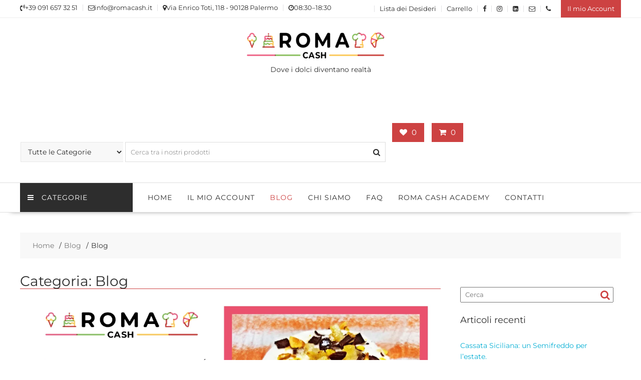

--- FILE ---
content_type: text/html; charset=UTF-8
request_url: https://www.romacash.it/category/blog/
body_size: 33117
content:
<!DOCTYPE html><html lang="it-IT" xmlns="http://www.w3.org/1999/html"><head><script data-no-optimize="1">var litespeed_docref=sessionStorage.getItem("litespeed_docref");litespeed_docref&&(Object.defineProperty(document,"referrer",{get:function(){return litespeed_docref}}),sessionStorage.removeItem("litespeed_docref"));</script> <link rel="apple-touch-icon" sizes="57x57" href="/apple-icon-57x57.png"><link rel="apple-touch-icon" sizes="60x60" href="/apple-icon-60x60.png"><link rel="apple-touch-icon" sizes="72x72" href="/apple-icon-72x72.png"><link rel="apple-touch-icon" sizes="76x76" href="/apple-icon-76x76.png"><link rel="apple-touch-icon" sizes="114x114" href="/apple-icon-114x114.png"><link rel="apple-touch-icon" sizes="120x120" href="/apple-icon-120x120.png"><link rel="apple-touch-icon" sizes="144x144" href="/apple-icon-144x144.png"><link rel="apple-touch-icon" sizes="152x152" href="/apple-icon-152x152.png"><link rel="apple-touch-icon" sizes="180x180" href="/apple-icon-180x180.png"><link rel="icon" type="image/png" sizes="192x192"  href="/android-icon-192x192.png"><link rel="icon" type="image/png" sizes="32x32" href="/favicon-32x32.png"><link rel="icon" type="image/png" sizes="96x96" href="/favicon-96x96.png"><link rel="icon" type="image/png" sizes="16x16" href="/favicon-16x16.png"><link rel="manifest" href="/manifest.json"><meta name="msapplication-TileColor" content="#ffffff"><meta name="msapplication-TileImage" content="/ms-icon-144x144.png"><meta name="theme-color" content="#ffffff"><meta charset="UTF-8"><meta name="viewport" content="width=device-width, initial-scale=1"><link rel="profile" href="http://gmpg.org/xfn/11"><link rel="pingback" href="https://www.romacash.it/xmlrpc.php"><link rel="dns-prefetch" href="//cdn.hu-manity.co" />
 <script type="litespeed/javascript">var huOptions={"appID":"wwwromacashit-81a55d4","currentLanguage":"it","blocking":!1,"globalCookie":!1,"isAdmin":!1,"privacyConsent":!0,"forms":[]}</script> <script type="litespeed/javascript" data-src="https://cdn.hu-manity.co/hu-banner.min.js"></script> <script type="litespeed/javascript">document.documentElement.className=document.documentElement.className+' yes-js js_active js'</script> <meta name='robots' content='index, follow, max-image-preview:large, max-snippet:-1, max-video-preview:-1' /><style>img:is([sizes="auto" i], [sizes^="auto," i]) { contain-intrinsic-size: 3000px 1500px }</style> <script data-cfasync="false" data-pagespeed-no-defer>var gtm4wp_datalayer_name = "dataLayer";
	var dataLayer = dataLayer || [];
	const gtm4wp_use_sku_instead = false;
	const gtm4wp_currency = 'EUR';
	const gtm4wp_product_per_impression = false;
	const gtm4wp_clear_ecommerce = false;</script> <title>Blog Archives - Roma Cash Store srl</title><link rel="canonical" href="https://www.romacash.it/category/blog/" /><link rel="next" href="https://www.romacash.it/category/blog/page/2/" /><meta property="og:locale" content="it_IT" /><meta property="og:type" content="article" /><meta property="og:title" content="Blog Archives - Roma Cash Store srl" /><meta property="og:url" content="https://www.romacash.it/category/blog/" /><meta property="og:site_name" content="Roma Cash Store srl" /><meta name="twitter:card" content="summary_large_image" /> <script type="application/ld+json" class="yoast-schema-graph">{"@context":"https://schema.org","@graph":[{"@type":"CollectionPage","@id":"https://www.romacash.it/category/blog/","url":"https://www.romacash.it/category/blog/","name":"Blog Archives - Roma Cash Store srl","isPartOf":{"@id":"https://www.romacash.it/#website"},"primaryImageOfPage":{"@id":"https://www.romacash.it/category/blog/#primaryimage"},"image":{"@id":"https://www.romacash.it/category/blog/#primaryimage"},"thumbnailUrl":"https://www.romacash.it/wp-content/uploads/2021/06/follow.png","breadcrumb":{"@id":"https://www.romacash.it/category/blog/#breadcrumb"},"inLanguage":"it-IT"},{"@type":"ImageObject","inLanguage":"it-IT","@id":"https://www.romacash.it/category/blog/#primaryimage","url":"https://www.romacash.it/wp-content/uploads/2021/06/follow.png","contentUrl":"https://www.romacash.it/wp-content/uploads/2021/06/follow.png","width":1280,"height":720},{"@type":"BreadcrumbList","@id":"https://www.romacash.it/category/blog/#breadcrumb","itemListElement":[{"@type":"ListItem","position":1,"name":"Home","item":"https://www.romacash.it/"},{"@type":"ListItem","position":2,"name":"Blog"}]},{"@type":"WebSite","@id":"https://www.romacash.it/#website","url":"https://www.romacash.it/","name":"Roma Cash Store srl","description":"Dove i dolci diventano realtà","publisher":{"@id":"https://www.romacash.it/#organization"},"potentialAction":[{"@type":"SearchAction","target":{"@type":"EntryPoint","urlTemplate":"https://www.romacash.it/?s={search_term_string}"},"query-input":{"@type":"PropertyValueSpecification","valueRequired":true,"valueName":"search_term_string"}}],"inLanguage":"it-IT"},{"@type":"Organization","@id":"https://www.romacash.it/#organization","name":"Roma Cash srl","url":"https://www.romacash.it/","logo":{"@type":"ImageObject","inLanguage":"it-IT","@id":"https://www.romacash.it/#/schema/logo/image/","url":"https://www.romacash.it/wp-content/uploads/2019/12/immagine-profilo_Tavola-disegno-1-1.jpg","contentUrl":"https://www.romacash.it/wp-content/uploads/2019/12/immagine-profilo_Tavola-disegno-1-1.jpg","width":512,"height":512,"caption":"Roma Cash srl"},"image":{"@id":"https://www.romacash.it/#/schema/logo/image/"}}]}</script> <link rel='dns-prefetch' href='//www.googletagmanager.com' /><link rel='dns-prefetch' href='//widget.trustpilot.com' /><link rel='dns-prefetch' href='//cdn.jsdelivr.net' /><link rel='dns-prefetch' href='//fonts.googleapis.com' /><link href='https://fonts.gstatic.com' crossorigin rel='preconnect' /><link rel="alternate" type="application/rss+xml" title="Roma Cash Store srl &raquo; Feed" href="https://www.romacash.it/feed/" /><link rel="alternate" type="application/rss+xml" title="Roma Cash Store srl &raquo; Feed dei commenti" href="https://www.romacash.it/comments/feed/" /><link rel="alternate" type="application/rss+xml" title="Roma Cash Store srl &raquo; Blog Feed della categoria" href="https://www.romacash.it/category/blog/feed/" /><link data-optimized="2" rel="stylesheet" href="https://www.romacash.it/wp-content/litespeed/ucss/7c64315f46f12a644bd91bb9c108c620.css?ver=d9c3c" /><style id='dashicons-inline-css' type='text/css'>[data-font="Dashicons"]:before {font-family: 'Dashicons' !important;content: attr(data-icon) !important;speak: none !important;font-weight: normal !important;font-variant: normal !important;text-transform: none !important;line-height: 1 !important;font-style: normal !important;-webkit-font-smoothing: antialiased !important;-moz-osx-font-smoothing: grayscale !important;}</style><style id='wp-block-library-theme-inline-css' type='text/css'>.wp-block-audio :where(figcaption){color:#555;font-size:13px;text-align:center}.is-dark-theme .wp-block-audio :where(figcaption){color:#ffffffa6}.wp-block-audio{margin:0 0 1em}.wp-block-code{border:1px solid #ccc;border-radius:4px;font-family:Menlo,Consolas,monaco,monospace;padding:.8em 1em}.wp-block-embed :where(figcaption){color:#555;font-size:13px;text-align:center}.is-dark-theme .wp-block-embed :where(figcaption){color:#ffffffa6}.wp-block-embed{margin:0 0 1em}.blocks-gallery-caption{color:#555;font-size:13px;text-align:center}.is-dark-theme .blocks-gallery-caption{color:#ffffffa6}:root :where(.wp-block-image figcaption){color:#555;font-size:13px;text-align:center}.is-dark-theme :root :where(.wp-block-image figcaption){color:#ffffffa6}.wp-block-image{margin:0 0 1em}.wp-block-pullquote{border-bottom:4px solid;border-top:4px solid;color:currentColor;margin-bottom:1.75em}.wp-block-pullquote cite,.wp-block-pullquote footer,.wp-block-pullquote__citation{color:currentColor;font-size:.8125em;font-style:normal;text-transform:uppercase}.wp-block-quote{border-left:.25em solid;margin:0 0 1.75em;padding-left:1em}.wp-block-quote cite,.wp-block-quote footer{color:currentColor;font-size:.8125em;font-style:normal;position:relative}.wp-block-quote:where(.has-text-align-right){border-left:none;border-right:.25em solid;padding-left:0;padding-right:1em}.wp-block-quote:where(.has-text-align-center){border:none;padding-left:0}.wp-block-quote.is-large,.wp-block-quote.is-style-large,.wp-block-quote:where(.is-style-plain){border:none}.wp-block-search .wp-block-search__label{font-weight:700}.wp-block-search__button{border:1px solid #ccc;padding:.375em .625em}:where(.wp-block-group.has-background){padding:1.25em 2.375em}.wp-block-separator.has-css-opacity{opacity:.4}.wp-block-separator{border:none;border-bottom:2px solid;margin-left:auto;margin-right:auto}.wp-block-separator.has-alpha-channel-opacity{opacity:1}.wp-block-separator:not(.is-style-wide):not(.is-style-dots){width:100px}.wp-block-separator.has-background:not(.is-style-dots){border-bottom:none;height:1px}.wp-block-separator.has-background:not(.is-style-wide):not(.is-style-dots){height:2px}.wp-block-table{margin:0 0 1em}.wp-block-table td,.wp-block-table th{word-break:normal}.wp-block-table :where(figcaption){color:#555;font-size:13px;text-align:center}.is-dark-theme .wp-block-table :where(figcaption){color:#ffffffa6}.wp-block-video :where(figcaption){color:#555;font-size:13px;text-align:center}.is-dark-theme .wp-block-video :where(figcaption){color:#ffffffa6}.wp-block-video{margin:0 0 1em}:root :where(.wp-block-template-part.has-background){margin-bottom:0;margin-top:0;padding:1.25em 2.375em}</style><style id='classic-theme-styles-inline-css' type='text/css'>/*! This file is auto-generated */
.wp-block-button__link{color:#fff;background-color:#32373c;border-radius:9999px;box-shadow:none;text-decoration:none;padding:calc(.667em + 2px) calc(1.333em + 2px);font-size:1.125em}.wp-block-file__button{background:#32373c;color:#fff;text-decoration:none}</style><style id='yith-wcwl-main-inline-css' type='text/css'>:root { --rounded-corners-radius: 16px; --add-to-cart-rounded-corners-radius: 16px; --feedback-duration: 3s } 
 :root { --rounded-corners-radius: 16px; --add-to-cart-rounded-corners-radius: 16px; --feedback-duration: 3s }</style><style id='global-styles-inline-css' type='text/css'>:root{--wp--preset--aspect-ratio--square: 1;--wp--preset--aspect-ratio--4-3: 4/3;--wp--preset--aspect-ratio--3-4: 3/4;--wp--preset--aspect-ratio--3-2: 3/2;--wp--preset--aspect-ratio--2-3: 2/3;--wp--preset--aspect-ratio--16-9: 16/9;--wp--preset--aspect-ratio--9-16: 9/16;--wp--preset--color--black: #000000;--wp--preset--color--cyan-bluish-gray: #abb8c3;--wp--preset--color--white: #ffffff;--wp--preset--color--pale-pink: #f78da7;--wp--preset--color--vivid-red: #cf2e2e;--wp--preset--color--luminous-vivid-orange: #ff6900;--wp--preset--color--luminous-vivid-amber: #fcb900;--wp--preset--color--light-green-cyan: #7bdcb5;--wp--preset--color--vivid-green-cyan: #00d084;--wp--preset--color--pale-cyan-blue: #8ed1fc;--wp--preset--color--vivid-cyan-blue: #0693e3;--wp--preset--color--vivid-purple: #9b51e0;--wp--preset--gradient--vivid-cyan-blue-to-vivid-purple: linear-gradient(135deg,rgba(6,147,227,1) 0%,rgb(155,81,224) 100%);--wp--preset--gradient--light-green-cyan-to-vivid-green-cyan: linear-gradient(135deg,rgb(122,220,180) 0%,rgb(0,208,130) 100%);--wp--preset--gradient--luminous-vivid-amber-to-luminous-vivid-orange: linear-gradient(135deg,rgba(252,185,0,1) 0%,rgba(255,105,0,1) 100%);--wp--preset--gradient--luminous-vivid-orange-to-vivid-red: linear-gradient(135deg,rgba(255,105,0,1) 0%,rgb(207,46,46) 100%);--wp--preset--gradient--very-light-gray-to-cyan-bluish-gray: linear-gradient(135deg,rgb(238,238,238) 0%,rgb(169,184,195) 100%);--wp--preset--gradient--cool-to-warm-spectrum: linear-gradient(135deg,rgb(74,234,220) 0%,rgb(151,120,209) 20%,rgb(207,42,186) 40%,rgb(238,44,130) 60%,rgb(251,105,98) 80%,rgb(254,248,76) 100%);--wp--preset--gradient--blush-light-purple: linear-gradient(135deg,rgb(255,206,236) 0%,rgb(152,150,240) 100%);--wp--preset--gradient--blush-bordeaux: linear-gradient(135deg,rgb(254,205,165) 0%,rgb(254,45,45) 50%,rgb(107,0,62) 100%);--wp--preset--gradient--luminous-dusk: linear-gradient(135deg,rgb(255,203,112) 0%,rgb(199,81,192) 50%,rgb(65,88,208) 100%);--wp--preset--gradient--pale-ocean: linear-gradient(135deg,rgb(255,245,203) 0%,rgb(182,227,212) 50%,rgb(51,167,181) 100%);--wp--preset--gradient--electric-grass: linear-gradient(135deg,rgb(202,248,128) 0%,rgb(113,206,126) 100%);--wp--preset--gradient--midnight: linear-gradient(135deg,rgb(2,3,129) 0%,rgb(40,116,252) 100%);--wp--preset--font-size--small: 13px;--wp--preset--font-size--medium: 20px;--wp--preset--font-size--large: 36px;--wp--preset--font-size--x-large: 42px;--wp--preset--font-family--inter: "Inter", sans-serif;--wp--preset--font-family--cardo: Cardo;--wp--preset--spacing--20: 0.44rem;--wp--preset--spacing--30: 0.67rem;--wp--preset--spacing--40: 1rem;--wp--preset--spacing--50: 1.5rem;--wp--preset--spacing--60: 2.25rem;--wp--preset--spacing--70: 3.38rem;--wp--preset--spacing--80: 5.06rem;--wp--preset--shadow--natural: 6px 6px 9px rgba(0, 0, 0, 0.2);--wp--preset--shadow--deep: 12px 12px 50px rgba(0, 0, 0, 0.4);--wp--preset--shadow--sharp: 6px 6px 0px rgba(0, 0, 0, 0.2);--wp--preset--shadow--outlined: 6px 6px 0px -3px rgba(255, 255, 255, 1), 6px 6px rgba(0, 0, 0, 1);--wp--preset--shadow--crisp: 6px 6px 0px rgba(0, 0, 0, 1);}:where(.is-layout-flex){gap: 0.5em;}:where(.is-layout-grid){gap: 0.5em;}body .is-layout-flex{display: flex;}.is-layout-flex{flex-wrap: wrap;align-items: center;}.is-layout-flex > :is(*, div){margin: 0;}body .is-layout-grid{display: grid;}.is-layout-grid > :is(*, div){margin: 0;}:where(.wp-block-columns.is-layout-flex){gap: 2em;}:where(.wp-block-columns.is-layout-grid){gap: 2em;}:where(.wp-block-post-template.is-layout-flex){gap: 1.25em;}:where(.wp-block-post-template.is-layout-grid){gap: 1.25em;}.has-black-color{color: var(--wp--preset--color--black) !important;}.has-cyan-bluish-gray-color{color: var(--wp--preset--color--cyan-bluish-gray) !important;}.has-white-color{color: var(--wp--preset--color--white) !important;}.has-pale-pink-color{color: var(--wp--preset--color--pale-pink) !important;}.has-vivid-red-color{color: var(--wp--preset--color--vivid-red) !important;}.has-luminous-vivid-orange-color{color: var(--wp--preset--color--luminous-vivid-orange) !important;}.has-luminous-vivid-amber-color{color: var(--wp--preset--color--luminous-vivid-amber) !important;}.has-light-green-cyan-color{color: var(--wp--preset--color--light-green-cyan) !important;}.has-vivid-green-cyan-color{color: var(--wp--preset--color--vivid-green-cyan) !important;}.has-pale-cyan-blue-color{color: var(--wp--preset--color--pale-cyan-blue) !important;}.has-vivid-cyan-blue-color{color: var(--wp--preset--color--vivid-cyan-blue) !important;}.has-vivid-purple-color{color: var(--wp--preset--color--vivid-purple) !important;}.has-black-background-color{background-color: var(--wp--preset--color--black) !important;}.has-cyan-bluish-gray-background-color{background-color: var(--wp--preset--color--cyan-bluish-gray) !important;}.has-white-background-color{background-color: var(--wp--preset--color--white) !important;}.has-pale-pink-background-color{background-color: var(--wp--preset--color--pale-pink) !important;}.has-vivid-red-background-color{background-color: var(--wp--preset--color--vivid-red) !important;}.has-luminous-vivid-orange-background-color{background-color: var(--wp--preset--color--luminous-vivid-orange) !important;}.has-luminous-vivid-amber-background-color{background-color: var(--wp--preset--color--luminous-vivid-amber) !important;}.has-light-green-cyan-background-color{background-color: var(--wp--preset--color--light-green-cyan) !important;}.has-vivid-green-cyan-background-color{background-color: var(--wp--preset--color--vivid-green-cyan) !important;}.has-pale-cyan-blue-background-color{background-color: var(--wp--preset--color--pale-cyan-blue) !important;}.has-vivid-cyan-blue-background-color{background-color: var(--wp--preset--color--vivid-cyan-blue) !important;}.has-vivid-purple-background-color{background-color: var(--wp--preset--color--vivid-purple) !important;}.has-black-border-color{border-color: var(--wp--preset--color--black) !important;}.has-cyan-bluish-gray-border-color{border-color: var(--wp--preset--color--cyan-bluish-gray) !important;}.has-white-border-color{border-color: var(--wp--preset--color--white) !important;}.has-pale-pink-border-color{border-color: var(--wp--preset--color--pale-pink) !important;}.has-vivid-red-border-color{border-color: var(--wp--preset--color--vivid-red) !important;}.has-luminous-vivid-orange-border-color{border-color: var(--wp--preset--color--luminous-vivid-orange) !important;}.has-luminous-vivid-amber-border-color{border-color: var(--wp--preset--color--luminous-vivid-amber) !important;}.has-light-green-cyan-border-color{border-color: var(--wp--preset--color--light-green-cyan) !important;}.has-vivid-green-cyan-border-color{border-color: var(--wp--preset--color--vivid-green-cyan) !important;}.has-pale-cyan-blue-border-color{border-color: var(--wp--preset--color--pale-cyan-blue) !important;}.has-vivid-cyan-blue-border-color{border-color: var(--wp--preset--color--vivid-cyan-blue) !important;}.has-vivid-purple-border-color{border-color: var(--wp--preset--color--vivid-purple) !important;}.has-vivid-cyan-blue-to-vivid-purple-gradient-background{background: var(--wp--preset--gradient--vivid-cyan-blue-to-vivid-purple) !important;}.has-light-green-cyan-to-vivid-green-cyan-gradient-background{background: var(--wp--preset--gradient--light-green-cyan-to-vivid-green-cyan) !important;}.has-luminous-vivid-amber-to-luminous-vivid-orange-gradient-background{background: var(--wp--preset--gradient--luminous-vivid-amber-to-luminous-vivid-orange) !important;}.has-luminous-vivid-orange-to-vivid-red-gradient-background{background: var(--wp--preset--gradient--luminous-vivid-orange-to-vivid-red) !important;}.has-very-light-gray-to-cyan-bluish-gray-gradient-background{background: var(--wp--preset--gradient--very-light-gray-to-cyan-bluish-gray) !important;}.has-cool-to-warm-spectrum-gradient-background{background: var(--wp--preset--gradient--cool-to-warm-spectrum) !important;}.has-blush-light-purple-gradient-background{background: var(--wp--preset--gradient--blush-light-purple) !important;}.has-blush-bordeaux-gradient-background{background: var(--wp--preset--gradient--blush-bordeaux) !important;}.has-luminous-dusk-gradient-background{background: var(--wp--preset--gradient--luminous-dusk) !important;}.has-pale-ocean-gradient-background{background: var(--wp--preset--gradient--pale-ocean) !important;}.has-electric-grass-gradient-background{background: var(--wp--preset--gradient--electric-grass) !important;}.has-midnight-gradient-background{background: var(--wp--preset--gradient--midnight) !important;}.has-small-font-size{font-size: var(--wp--preset--font-size--small) !important;}.has-medium-font-size{font-size: var(--wp--preset--font-size--medium) !important;}.has-large-font-size{font-size: var(--wp--preset--font-size--large) !important;}.has-x-large-font-size{font-size: var(--wp--preset--font-size--x-large) !important;}
:where(.wp-block-post-template.is-layout-flex){gap: 1.25em;}:where(.wp-block-post-template.is-layout-grid){gap: 1.25em;}
:where(.wp-block-columns.is-layout-flex){gap: 2em;}:where(.wp-block-columns.is-layout-grid){gap: 2em;}
:root :where(.wp-block-pullquote){font-size: 1.5em;line-height: 1.6;}</style><style id='pi-edd_dummy-handle-inline-css' type='text/css'>.pi-edd{
                display:block;
                width:100%;
                text-align:center;
                margin-top:5px;
                margin-bottom:5px;
                font-size:12px;
                border-radius:6px;
            }

            .pi-edd:empty{
                display:none;
            }

            .pi-edd-show{
                display:block;
            }

            .pi-edd-short-code-show{
                display:inline-block;
            }

            .pi-edd-hide{
                display:none;
            }

            .pi-edd span{
                font-weight:bold;
            }

            .pi-edd-product, .pi-edd-ajax{
                background:#28bf0d;
                color:#fff;
                padding: 5px 5px;
                margin-top:1rem;
                margin-bottom:1rem;
                clear:both;
                text-align:center;
                font-size:12px;
            }

            .pi-edd-loop{
                background:#28bf0d;
                color:#fff;
                padding: 5px 5px;
                text-align:center;
                font-size:12px;
            }

            .pi-edd-loop-ajax{
                width:100%;
            }

            .pi-edd.pi-edd-cart{
                background:#28bf0d;
                color:#ffffff;
                padding: 5px 5px;
                text-align:left;
                display:block;
                padding:0px 10px;
                width:auto;
                font-size:12px;
            }

            .pi-edd-icon{
                display:inline-block !important;
                margin:0 7px;
                vertical-align:middle;
            }

            .pi-loading{
                background: url(https://www.romacash.it/wp-content/plugins/estimate-delivery-date-for-woocommerce-pro//public/img/loading.gif) #ccc no-repeat 0 0;
                background-size: cover;
                color:transparent !important;
            }

            .pi-loading:empty{
                display: block !important;
                padding:15px;
            }</style><style id='woocommerce-inline-inline-css' type='text/css'>.woocommerce form .form-row .required { visibility: visible; }</style><style id='font-awesome-inline-css' type='text/css'>[data-font="FontAwesome"]:before {font-family: 'FontAwesome' !important;content: attr(data-icon) !important;speak: none !important;font-weight: normal !important;font-variant: normal !important;text-transform: none !important;line-height: 1 !important;font-style: normal !important;-webkit-font-smoothing: antialiased !important;-moz-osx-font-smoothing: grayscale !important;}</style><style id='online-shop-style-inline-css' type='text/css'>.slider-section .at-action-wrapper .slick-arrow,
            .beside-slider .at-action-wrapper .slick-arrow,
            mark,
            .comment-form .form-submit input,
            .read-more,
            .slider-section .cat-links a,
            .featured-desc .above-entry-meta .cat-links a,
            #calendar_wrap #wp-calendar #today,
            #calendar_wrap #wp-calendar #today a,
            .wpcf7-form input.wpcf7-submit:hover,
            .breadcrumb,
            .slicknav_btn,
            .special-menu:hover,
            .slider-buttons a,
            .yith-wcwl-wrapper,
			.wc-cart-wrapper,
			.woocommerce span.onsale,
			.new-label,
			.woocommerce a.button.add_to_cart_button,
			.woocommerce a.added_to_cart,
			.woocommerce a.button.product_type_grouped,
			.woocommerce a.button.product_type_external,
			.woocommerce .single-product #respond input#submit.alt,
			.woocommerce .single-product a.button.alt,
			.woocommerce .single-product button.button.alt,
			.woocommerce .single-product input.button.alt,
			.woocommerce #respond input#submit.alt,
			.woocommerce a.button.alt,
			.woocommerce button.button.alt,
			.woocommerce input.button.alt,
			.woocommerce .widget_shopping_cart_content .buttons a.button,
			.woocommerce div.product .woocommerce-tabs ul.tabs li:hover,
			.woocommerce div.product .woocommerce-tabs ul.tabs li.active,
			.woocommerce .cart .button,
			.woocommerce .cart input.button,
			.woocommerce input.button:disabled, 
			.woocommerce input.button:disabled[disabled],
			.woocommerce input.button:disabled:hover, 
			.woocommerce input.button:disabled[disabled]:hover,
			 .wc-cat-feature .cat-title,
			 .single-item .icon,
			 .menu-right-highlight-text,
			 .woocommerce nav.woocommerce-pagination ul li a:focus, 
			 .woocommerce nav.woocommerce-pagination ul li a:hover, 
			 .woocommerce nav.woocommerce-pagination ul li span.current,
			 .woocommerce a.button.wc-forward,
			 a.my-account,
			 .woocommerce .widget_price_filter .ui-slider .ui-slider-range,
			 .woocommerce .widget_price_filter .ui-slider .ui-slider-handle {
                background: #cd4242;
                color:#fff;
            }
             a:hover,
             a:focus,
            .screen-reader-text:focus,
            .socials a:hover,
            .socials a:focus,
            .site-title a,
            .widget_search input#s,
            .search-block #searchsubmit,
            .widget_search #searchsubmit,
            .footer-sidebar .featured-desc .below-entry-meta a:hover,
            .footer-sidebar .featured-desc .below-entry-meta a:focus,
            .slider-section .slide-title:hover,
            .slider-feature-wrap a:hover,
            .slider-feature-wrap a:focus,
            .featured-desc .below-entry-meta span:hover,
            .posted-on a:hover,
            .cat-links a:hover,
            .comments-link a:hover,
            .edit-link a:hover,
            .tags-links a:hover,
            .byline a:hover,
            .nav-links a:hover,
            .posted-on a:focus,
            .cat-links a:focus,
            .comments-link a:focus,
            .edit-link a:focus,
            .tags-links a:focus,
            .byline a:focus,
            .nav-links a:focus,
            .comment-form .form-submit input:hover, .read-more:hover,
            .comment-form .form-submit input:hover, .read-more:focus,
            #online-shop-breadcrumbs a:hover,
            #online-shop-breadcrumbs a:focus,
            .wpcf7-form input.wpcf7-submit,
            .header-wrapper .menu li:hover > a,
            .header-wrapper .menu > li.current-menu-item > a,
            .header-wrapper .menu > li.current-menu-parent > a,
            .header-wrapper .menu > li.current_page_parent > a,
            .header-wrapper .menu > li.current_page_ancestor > a,
            .header-wrapper .main-navigation ul ul.sub-menu li:hover > a ,
            .woocommerce .star-rating, 
            .woocommerce ul.products li.product .star-rating,
            .woocommerce p.stars a,
            .woocommerce ul.products li.product .price,
            .woocommerce ul.products li.product .price ins .amount,
            .woocommerce a.button.add_to_cart_button:hover,
            .woocommerce a.added_to_cart:hover,
            .woocommerce a.button.product_type_grouped:hover,
            .woocommerce a.button.product_type_external:hover,
            .woocommerce .cart .button:hover,
            .woocommerce .cart input.button:hover,
            .woocommerce #respond input#submit.alt:hover,
			.woocommerce a.button.alt:hover,
			.woocommerce button.button.alt:hover,
			.woocommerce input.button.alt:hover,
			.woocommerce .woocommerce-info .button:hover,
			.woocommerce .widget_shopping_cart_content .buttons a.button:hover,
			.woocommerce div.product .woocommerce-tabs ul.tabs li a,
			.at-cat-product-wrap .product-details h3 a:hover,
			.at-tabs >span.active,
			.feature-promo .single-unit .page-details .title,
			.woocommerce-message::before,
			a.my-account:hover{
                color: #cd4242;
            }
        .comment-form .form-submit input, 
        .read-more,
            .widget_search input#s,
            .tagcloud a,
            .woocommerce .cart .button, 
            .woocommerce .cart input.button,
            .woocommerce a.button.add_to_cart_button,
            .woocommerce a.added_to_cart,
            .woocommerce a.button.product_type_grouped,
            .woocommerce a.button.product_type_external,
            .woocommerce .cart .button,
            .woocommerce .cart input.button
            .woocommerce .single-product #respond input#submit.alt,
			.woocommerce .single-product a.button.alt,
			.woocommerce .single-product button.button.alt,
			.woocommerce .single-product input.button.alt,
			.woocommerce #respond input#submit.alt,
			.woocommerce a.button.alt,
			.woocommerce button.button.alt,
			.woocommerce input.button.alt,
			.woocommerce .widget_shopping_cart_content .buttons a.button,
			.woocommerce div.product .woocommerce-tabs ul.tabs:before,
			a.my-account,
            .slick-arrow:hover{
                border: 1px solid #cd4242;
            }
            .nav-links .nav-previous a:hover,
            .nav-links .nav-next a:hover{
                border-top: 1px solid #cd4242;
            }
            .at-title-action-wrapper,
            .page-header .page-title,
            .blog-no-image article.post.sticky,
             article.post.sticky,
             .related.products > h2,
             .cross-sells > h2,
             .cart_totals  > h2,
             .woocommerce-order-details > h2,
             .woocommerce-customer-details > h2,
             .comments-title{
                border-bottom: 1px solid #cd4242;
            }
            .wpcf7-form input.wpcf7-submit{
                border: 2px solid #cd4242;
            }
            .breadcrumb::after {
                border-left: 5px solid #cd4242;
            }
            /*header cart*/
            .site-header .widget_shopping_cart{
                border-bottom: 3px solid #cd4242;
                border-top: 3px solid #cd4242;
            }
            .site-header .widget_shopping_cart:before {
                border-bottom: 10px solid #cd4242;
            }
            .woocommerce-message {
                border-top-color: #cd4242;
            }
        @media screen and (max-width:992px){
                .slicknav_btn{
                    border: 1px solid #cd4242;
                }
                .slicknav_btn.slicknav_open{
                    border: 1px solid #ffffff;
                }
                .slicknav_nav li.current-menu-ancestor > a,
                .slicknav_nav li.current-menu-item  > a,
                .slicknav_nav li.current_page_item > a,
                .slicknav_nav li.current_page_item .slicknav_item > span{
                    color: #cd4242;
                }
            }
        .header-wrapper .menu li .at-menu-desc:after,
          .menu-right-highlight-text:after{
            border-top-color:#cd4242;
          }
          .woocommerce .woocommerce-MyAccount-navigation ul li.is-active a:after{
            border-left-color:#cd4242;
          }
          .woocommerce .woocommerce-MyAccount-navigation ul li.is-active a,
          .woocommerce .woocommerce-MyAccount-navigation ul li.is-active a:hover{
              background:#cd4242;

          }
          .header-wrapper .menu li .at-menu-desc,
          .widget_online_shop_wc_taxonomies .acme-single-cat .cat-title{
              background:#cd4242;
          }
        }
                    .cat-links .at-cat-item-1{
                        color: #cd4242;
                    }
                    
                    .at-cat-color-wrap-1 .at-title-action-wrapper::before,
                    body.category-1 .page-header .page-title::before
                    {
                     border-bottom: 1.5px solid #cd4242;
                    }
                    
                    .cat-links .at-cat-item-1:hover{
                    color: #0a0202;
                    }
                    
                    .cat-links .at-cat-item-16{
                        color: #cd4242;
                    }
                    
                    .at-cat-color-wrap-16 .at-title-action-wrapper::before,
                    body.category-16 .page-header .page-title::before
                    {
                     border-bottom: 1.5px solid #cd4242;
                    }
                    
                    .cat-links .at-cat-item-16:hover{
                    color: #2d2d2d;
                    }
                    
                    .cat-links .at-cat-item-17{
                        color: #cd4242;
                    }
                    
                    .at-cat-color-wrap-17 .at-title-action-wrapper::before,
                    body.category-17 .page-header .page-title::before
                    {
                     border-bottom: 1.5px solid #cd4242;
                    }
                    
                    .cat-links .at-cat-item-17:hover{
                    color: #2d2d2d;
                    }
                    
                    .cat-links .at-cat-item-18{
                        color: #cd4242;
                    }
                    
                    .at-cat-color-wrap-18 .at-title-action-wrapper::before,
                    body.category-18 .page-header .page-title::before
                    {
                     border-bottom: 1.5px solid #cd4242;
                    }
                    
                    .cat-links .at-cat-item-18:hover{
                    color: #2d2d2d;
                    }
                    
                    .cat-links .at-cat-item-19{
                        color: #cd4242;
                    }
                    
                    .at-cat-color-wrap-19 .at-title-action-wrapper::before,
                    body.category-19 .page-header .page-title::before
                    {
                     border-bottom: 1.5px solid #cd4242;
                    }
                    
                    .cat-links .at-cat-item-19:hover{
                    color: #2d2d2d;
                    }
                    
                    .cat-links .at-cat-item-20{
                        color: #cd4242;
                    }
                    
                    .at-cat-color-wrap-20 .at-title-action-wrapper::before,
                    body.category-20 .page-header .page-title::before
                    {
                     border-bottom: 1.5px solid #cd4242;
                    }
                    
                    .cat-links .at-cat-item-20:hover{
                    color: #2d2d2d;
                    }</style> <script type="text/template" id="tmpl-variation-template"><div class="woocommerce-variation-description">{{{ data.variation.variation_description }}}</div>
	<div class="woocommerce-variation-price">{{{ data.variation.price_html }}}</div>
	<div class="woocommerce-variation-availability">{{{ data.variation.availability_html }}}</div></script> <script type="text/template" id="tmpl-unavailable-variation-template"><p role="alert">Questo prodotto non è disponibile. Scegli un&#039;altra combinazione.</p></script> <script id="woocommerce-google-analytics-integration-gtag-js-after" type="litespeed/javascript">window.dataLayer=window.dataLayer||[];function gtag(){dataLayer.push(arguments)}
for(const mode of[{"analytics_storage":"denied","ad_storage":"denied","ad_user_data":"denied","ad_personalization":"denied","region":["AT","BE","BG","HR","CY","CZ","DK","EE","FI","FR","DE","GR","HU","IS","IE","IT","LV","LI","LT","LU","MT","NL","NO","PL","PT","RO","SK","SI","ES","SE","GB","CH"]}]||[]){gtag("consent","default",{"wait_for_update":500,...mode})}
gtag("js",new Date());gtag("set","developer_id.dOGY3NW",!0);gtag("config","G-KSTR4PY2ED, AW-688689195",{"track_404":!0,"allow_google_signals":!0,"logged_in":!1,"linker":{"domains":[],"allow_incoming":!1},"custom_map":{"dimension1":"logged_in"}})</script> <script type="litespeed/javascript" data-src="https://www.romacash.it/wp-includes/js/jquery/jquery.min.js" id="jquery-core-js"></script> <script id="tp-js-js-extra" type="litespeed/javascript">var trustpilot_settings={"key":"GRHIFIDDW9hR3Kfc","TrustpilotScriptUrl":"https:\/\/invitejs.trustpilot.com\/tp.min.js","IntegrationAppUrl":"\/\/ecommscript-integrationapp.trustpilot.com","PreviewScriptUrl":"\/\/ecommplugins-scripts.trustpilot.com\/v2.1\/js\/preview.min.js","PreviewCssUrl":"\/\/ecommplugins-scripts.trustpilot.com\/v2.1\/css\/preview.min.css","PreviewWPCssUrl":"\/\/ecommplugins-scripts.trustpilot.com\/v2.1\/css\/preview_wp.css","WidgetScriptUrl":"\/\/widget.trustpilot.com\/bootstrap\/v5\/tp.widget.bootstrap.min.js"}</script> <script type="litespeed/javascript" data-src="//widget.trustpilot.com/bootstrap/v5/tp.widget.bootstrap.min.js?ver=1.0&#039;=&#039;async" id="widget-bootstrap-js"></script> <script id="trustbox-js-extra" type="litespeed/javascript">var trustbox_settings={"page":null,"sku":null,"name":null};var trustpilot_trustbox_settings={"trustboxes":[{"enabled":"enabled","snippet":"[base64]","customizations":"[base64]","defaults":"[base64]","page":"landing","position":"before","corner":"top: #{Y}px; left: #{X}px;","paddingx":"0","paddingy":"0","zindex":"1000","clear":"both","xpaths":"[base64]","sku":"TRUSTPILOT_SKU_VALUE_45954,DEC0255250","name":"SET 8 TAGLIAPASTA ALBERO STELLA GHIACCIO","widgetName":"Micro Review Count","repeatable":!1,"uuid":"cbcf3f46-9cdc-3a15-f4e8-0b57c269031a","error":null,"repeatXpath":{"xpathById":{"prefix":"","suffix":""},"xpathFromRoot":{"prefix":"","suffix":""}},"width":"100%","height":"24px","locale":"it-IT","theme":"dark"}]}</script> <script id="wc-add-to-cart-js-extra" type="litespeed/javascript">var wc_add_to_cart_params={"ajax_url":"\/wp-admin\/admin-ajax.php","wc_ajax_url":"\/?wc-ajax=%%endpoint%%","i18n_view_cart":"Visualizza carrello","cart_url":"https:\/\/www.romacash.it\/carrello\/","is_cart":"","cart_redirect_after_add":"no"}</script> <script id="woocommerce-js-extra" type="litespeed/javascript">var woocommerce_params={"ajax_url":"\/wp-admin\/admin-ajax.php","wc_ajax_url":"\/?wc-ajax=%%endpoint%%","i18n_password_show":"Mostra password","i18n_password_hide":"Nascondi password"}</script> <script id="gens-raf-js-extra" type="litespeed/javascript">var gens_raf={"timee":""}</script> <script id="WCPAY_ASSETS-js-extra" type="litespeed/javascript">var wcpayAssets={"url":"https:\/\/www.romacash.it\/wp-content\/plugins\/woocommerce-payments\/dist\/"}</script> <!--[if lt IE 9]> <script type="text/javascript" src="https://www.romacash.it/wp-content/themes/online-shop/assets/library/html5shiv/html5shiv.min.js" id="html5shiv-js"></script> <![endif]-->
<!--[if lt IE 9]> <script type="text/javascript" src="https://www.romacash.it/wp-content/themes/online-shop/assets/library/respond/respond.min.js" id="respond-js"></script> <![endif]--> <script id="woocommerce-tokenization-form-js-extra" type="litespeed/javascript">var wc_tokenization_form_params={"is_registration_required":"1","is_logged_in":""}</script> <script id="wp-util-js-extra" type="litespeed/javascript">var _wpUtilSettings={"ajax":{"url":"\/wp-admin\/admin-ajax.php"}}</script> <script id="sib-front-js-js-extra" type="litespeed/javascript">var sibErrMsg={"invalidMail":"Please fill out valid email address","requiredField":"Please fill out required fields","invalidDateFormat":"Please fill out valid date format","invalidSMSFormat":"Please fill out valid phone number"};var ajax_sib_front_object={"ajax_url":"https:\/\/www.romacash.it\/wp-admin\/admin-ajax.php","ajax_nonce":"1ccda7c1e7","flag_url":"https:\/\/www.romacash.it\/wp-content\/plugins\/mailin\/img\/flags\/"}</script> <link rel="https://api.w.org/" href="https://www.romacash.it/wp-json/" /><link rel="alternate" title="JSON" type="application/json" href="https://www.romacash.it/wp-json/wp/v2/categories/16" /><link rel="EditURI" type="application/rsd+xml" title="RSD" href="https://www.romacash.it/xmlrpc.php?rsd" /><meta name="generator" content="WordPress 6.8.2" /><meta name="generator" content="WooCommerce 9.7.1" />
 <script type="litespeed/javascript" data-src="https://www.googletagmanager.com/gtag/js?id=UA-153995718-1"></script> <script type="litespeed/javascript">window.dataLayer=window.dataLayer||[];function gtag(){dataLayer.push(arguments)}
gtag('js',new Date());gtag('set',{'francescoromano':'USER_ID'});gtag('config','UA-153995718-1')</script>  <script type="litespeed/javascript" data-src="https://www.googletagmanager.com/gtag/js?id=AW-688689195"></script> <script type="litespeed/javascript">window.dataLayer=window.dataLayer||[];function gtag(){dataLayer.push(arguments)}
gtag('js',new Date());gtag('config','AW-688689195')</script> 
 <script data-cfasync="false" data-pagespeed-no-defer type="text/javascript">var dataLayer_content = {"pagePostType":"post","pagePostType2":"category-post","pageCategory":["blog"]};
	dataLayer.push( dataLayer_content );</script> <script data-cfasync="false">(function(w,d,s,l,i){w[l]=w[l]||[];w[l].push({'gtm.start':
new Date().getTime(),event:'gtm.js'});var f=d.getElementsByTagName(s)[0],
j=d.createElement(s),dl=l!='dataLayer'?'&l='+l:'';j.async=true;j.src=
'//www.googletagmanager.com/gtm.js?id='+i+dl;f.parentNode.insertBefore(j,f);
})(window,document,'script','dataLayer','GTM-KVHDQB3');</script> 	<noscript><style>.woocommerce-product-gallery{ opacity: 1 !important; }</style></noscript><meta name="generator" content="Elementor 3.28.3; features: additional_custom_breakpoints, e_local_google_fonts; settings: css_print_method-external, google_font-enabled, font_display-swap"> <script type="litespeed/javascript" data-src="https://cdn.brevo.com/js/sdk-loader.js"></script><script type="litespeed/javascript">window.Brevo=window.Brevo||[];Brevo.push(["init",{client_key:"iva7phc9x3fqi2tt14vlvkfi",push:{"customDomain":"https:\/\/www.romacash.it\/wp-content\/plugins\/mailin\/","userId":null},email_id:"",},])</script> <style>.e-con.e-parent:nth-of-type(n+4):not(.e-lazyloaded):not(.e-no-lazyload),
				.e-con.e-parent:nth-of-type(n+4):not(.e-lazyloaded):not(.e-no-lazyload) * {
					background-image: none !important;
				}
				@media screen and (max-height: 1024px) {
					.e-con.e-parent:nth-of-type(n+3):not(.e-lazyloaded):not(.e-no-lazyload),
					.e-con.e-parent:nth-of-type(n+3):not(.e-lazyloaded):not(.e-no-lazyload) * {
						background-image: none !important;
					}
				}
				@media screen and (max-height: 640px) {
					.e-con.e-parent:nth-of-type(n+2):not(.e-lazyloaded):not(.e-no-lazyload),
					.e-con.e-parent:nth-of-type(n+2):not(.e-lazyloaded):not(.e-no-lazyload) * {
						background-image: none !important;
					}
				}</style><style class='wp-fonts-local' type='text/css'>@font-face{font-family:Inter;font-style:normal;font-weight:300 900;font-display:fallback;src:url('https://www.romacash.it/wp-content/plugins/woocommerce/assets/fonts/Inter-VariableFont_slnt,wght.woff2') format('woff2');font-stretch:normal;}
@font-face{font-family:Cardo;font-style:normal;font-weight:400;font-display:fallback;src:url('https://www.romacash.it/wp-content/plugins/woocommerce/assets/fonts/cardo_normal_400.woff2') format('woff2');}</style><link rel="icon" href="https://www.romacash.it/wp-content/uploads/2019/12/immagine-profilo_Tavola-disegno-1-1.png" sizes="32x32" /><link rel="icon" href="https://www.romacash.it/wp-content/uploads/2019/12/immagine-profilo_Tavola-disegno-1-1.png" sizes="192x192" /><link rel="apple-touch-icon" href="https://www.romacash.it/wp-content/uploads/2019/12/immagine-profilo_Tavola-disegno-1-1.png" /><meta name="msapplication-TileImage" content="https://www.romacash.it/wp-content/uploads/2019/12/immagine-profilo_Tavola-disegno-1-1.png" />
<style>/* Cached: January 14, 2026 at 11:33am */
/* cyrillic-ext */
@font-face {
  font-family: 'Montserrat';
  font-style: italic;
  font-weight: 100;
  font-display: swap;
  src: url(https://fonts.gstatic.com/s/montserrat/v31/JTUQjIg1_i6t8kCHKm459WxRxC7m0dJ9pQOik20.woff2) format('woff2');
  unicode-range: U+0460-052F, U+1C80-1C8A, U+20B4, U+2DE0-2DFF, U+A640-A69F, U+FE2E-FE2F;
}
/* cyrillic */
@font-face {
  font-family: 'Montserrat';
  font-style: italic;
  font-weight: 100;
  font-display: swap;
  src: url(https://fonts.gstatic.com/s/montserrat/v31/JTUQjIg1_i6t8kCHKm459WxRzS7m0dJ9pQOik20.woff2) format('woff2');
  unicode-range: U+0301, U+0400-045F, U+0490-0491, U+04B0-04B1, U+2116;
}
/* vietnamese */
@font-face {
  font-family: 'Montserrat';
  font-style: italic;
  font-weight: 100;
  font-display: swap;
  src: url(https://fonts.gstatic.com/s/montserrat/v31/JTUQjIg1_i6t8kCHKm459WxRxi7m0dJ9pQOik20.woff2) format('woff2');
  unicode-range: U+0102-0103, U+0110-0111, U+0128-0129, U+0168-0169, U+01A0-01A1, U+01AF-01B0, U+0300-0301, U+0303-0304, U+0308-0309, U+0323, U+0329, U+1EA0-1EF9, U+20AB;
}
/* latin-ext */
@font-face {
  font-family: 'Montserrat';
  font-style: italic;
  font-weight: 100;
  font-display: swap;
  src: url(https://fonts.gstatic.com/s/montserrat/v31/JTUQjIg1_i6t8kCHKm459WxRxy7m0dJ9pQOik20.woff2) format('woff2');
  unicode-range: U+0100-02BA, U+02BD-02C5, U+02C7-02CC, U+02CE-02D7, U+02DD-02FF, U+0304, U+0308, U+0329, U+1D00-1DBF, U+1E00-1E9F, U+1EF2-1EFF, U+2020, U+20A0-20AB, U+20AD-20C0, U+2113, U+2C60-2C7F, U+A720-A7FF;
}
/* latin */
@font-face {
  font-family: 'Montserrat';
  font-style: italic;
  font-weight: 100;
  font-display: swap;
  src: url(https://fonts.gstatic.com/s/montserrat/v31/JTUQjIg1_i6t8kCHKm459WxRyS7m0dJ9pQOi.woff2) format('woff2');
  unicode-range: U+0000-00FF, U+0131, U+0152-0153, U+02BB-02BC, U+02C6, U+02DA, U+02DC, U+0304, U+0308, U+0329, U+2000-206F, U+20AC, U+2122, U+2191, U+2193, U+2212, U+2215, U+FEFF, U+FFFD;
}
/* cyrillic-ext */
@font-face {
  font-family: 'Montserrat';
  font-style: italic;
  font-weight: 200;
  font-display: swap;
  src: url(https://fonts.gstatic.com/s/montserrat/v31/JTUQjIg1_i6t8kCHKm459WxRxC7m0dJ9pQOik20.woff2) format('woff2');
  unicode-range: U+0460-052F, U+1C80-1C8A, U+20B4, U+2DE0-2DFF, U+A640-A69F, U+FE2E-FE2F;
}
/* cyrillic */
@font-face {
  font-family: 'Montserrat';
  font-style: italic;
  font-weight: 200;
  font-display: swap;
  src: url(https://fonts.gstatic.com/s/montserrat/v31/JTUQjIg1_i6t8kCHKm459WxRzS7m0dJ9pQOik20.woff2) format('woff2');
  unicode-range: U+0301, U+0400-045F, U+0490-0491, U+04B0-04B1, U+2116;
}
/* vietnamese */
@font-face {
  font-family: 'Montserrat';
  font-style: italic;
  font-weight: 200;
  font-display: swap;
  src: url(https://fonts.gstatic.com/s/montserrat/v31/JTUQjIg1_i6t8kCHKm459WxRxi7m0dJ9pQOik20.woff2) format('woff2');
  unicode-range: U+0102-0103, U+0110-0111, U+0128-0129, U+0168-0169, U+01A0-01A1, U+01AF-01B0, U+0300-0301, U+0303-0304, U+0308-0309, U+0323, U+0329, U+1EA0-1EF9, U+20AB;
}
/* latin-ext */
@font-face {
  font-family: 'Montserrat';
  font-style: italic;
  font-weight: 200;
  font-display: swap;
  src: url(https://fonts.gstatic.com/s/montserrat/v31/JTUQjIg1_i6t8kCHKm459WxRxy7m0dJ9pQOik20.woff2) format('woff2');
  unicode-range: U+0100-02BA, U+02BD-02C5, U+02C7-02CC, U+02CE-02D7, U+02DD-02FF, U+0304, U+0308, U+0329, U+1D00-1DBF, U+1E00-1E9F, U+1EF2-1EFF, U+2020, U+20A0-20AB, U+20AD-20C0, U+2113, U+2C60-2C7F, U+A720-A7FF;
}
/* latin */
@font-face {
  font-family: 'Montserrat';
  font-style: italic;
  font-weight: 200;
  font-display: swap;
  src: url(https://fonts.gstatic.com/s/montserrat/v31/JTUQjIg1_i6t8kCHKm459WxRyS7m0dJ9pQOi.woff2) format('woff2');
  unicode-range: U+0000-00FF, U+0131, U+0152-0153, U+02BB-02BC, U+02C6, U+02DA, U+02DC, U+0304, U+0308, U+0329, U+2000-206F, U+20AC, U+2122, U+2191, U+2193, U+2212, U+2215, U+FEFF, U+FFFD;
}
/* cyrillic-ext */
@font-face {
  font-family: 'Montserrat';
  font-style: italic;
  font-weight: 300;
  font-display: swap;
  src: url(https://fonts.gstatic.com/s/montserrat/v31/JTUQjIg1_i6t8kCHKm459WxRxC7m0dJ9pQOik20.woff2) format('woff2');
  unicode-range: U+0460-052F, U+1C80-1C8A, U+20B4, U+2DE0-2DFF, U+A640-A69F, U+FE2E-FE2F;
}
/* cyrillic */
@font-face {
  font-family: 'Montserrat';
  font-style: italic;
  font-weight: 300;
  font-display: swap;
  src: url(https://fonts.gstatic.com/s/montserrat/v31/JTUQjIg1_i6t8kCHKm459WxRzS7m0dJ9pQOik20.woff2) format('woff2');
  unicode-range: U+0301, U+0400-045F, U+0490-0491, U+04B0-04B1, U+2116;
}
/* vietnamese */
@font-face {
  font-family: 'Montserrat';
  font-style: italic;
  font-weight: 300;
  font-display: swap;
  src: url(https://fonts.gstatic.com/s/montserrat/v31/JTUQjIg1_i6t8kCHKm459WxRxi7m0dJ9pQOik20.woff2) format('woff2');
  unicode-range: U+0102-0103, U+0110-0111, U+0128-0129, U+0168-0169, U+01A0-01A1, U+01AF-01B0, U+0300-0301, U+0303-0304, U+0308-0309, U+0323, U+0329, U+1EA0-1EF9, U+20AB;
}
/* latin-ext */
@font-face {
  font-family: 'Montserrat';
  font-style: italic;
  font-weight: 300;
  font-display: swap;
  src: url(https://fonts.gstatic.com/s/montserrat/v31/JTUQjIg1_i6t8kCHKm459WxRxy7m0dJ9pQOik20.woff2) format('woff2');
  unicode-range: U+0100-02BA, U+02BD-02C5, U+02C7-02CC, U+02CE-02D7, U+02DD-02FF, U+0304, U+0308, U+0329, U+1D00-1DBF, U+1E00-1E9F, U+1EF2-1EFF, U+2020, U+20A0-20AB, U+20AD-20C0, U+2113, U+2C60-2C7F, U+A720-A7FF;
}
/* latin */
@font-face {
  font-family: 'Montserrat';
  font-style: italic;
  font-weight: 300;
  font-display: swap;
  src: url(https://fonts.gstatic.com/s/montserrat/v31/JTUQjIg1_i6t8kCHKm459WxRyS7m0dJ9pQOi.woff2) format('woff2');
  unicode-range: U+0000-00FF, U+0131, U+0152-0153, U+02BB-02BC, U+02C6, U+02DA, U+02DC, U+0304, U+0308, U+0329, U+2000-206F, U+20AC, U+2122, U+2191, U+2193, U+2212, U+2215, U+FEFF, U+FFFD;
}
/* cyrillic-ext */
@font-face {
  font-family: 'Montserrat';
  font-style: italic;
  font-weight: 400;
  font-display: swap;
  src: url(https://fonts.gstatic.com/s/montserrat/v31/JTUQjIg1_i6t8kCHKm459WxRxC7m0dJ9pQOik20.woff2) format('woff2');
  unicode-range: U+0460-052F, U+1C80-1C8A, U+20B4, U+2DE0-2DFF, U+A640-A69F, U+FE2E-FE2F;
}
/* cyrillic */
@font-face {
  font-family: 'Montserrat';
  font-style: italic;
  font-weight: 400;
  font-display: swap;
  src: url(https://fonts.gstatic.com/s/montserrat/v31/JTUQjIg1_i6t8kCHKm459WxRzS7m0dJ9pQOik20.woff2) format('woff2');
  unicode-range: U+0301, U+0400-045F, U+0490-0491, U+04B0-04B1, U+2116;
}
/* vietnamese */
@font-face {
  font-family: 'Montserrat';
  font-style: italic;
  font-weight: 400;
  font-display: swap;
  src: url(https://fonts.gstatic.com/s/montserrat/v31/JTUQjIg1_i6t8kCHKm459WxRxi7m0dJ9pQOik20.woff2) format('woff2');
  unicode-range: U+0102-0103, U+0110-0111, U+0128-0129, U+0168-0169, U+01A0-01A1, U+01AF-01B0, U+0300-0301, U+0303-0304, U+0308-0309, U+0323, U+0329, U+1EA0-1EF9, U+20AB;
}
/* latin-ext */
@font-face {
  font-family: 'Montserrat';
  font-style: italic;
  font-weight: 400;
  font-display: swap;
  src: url(https://fonts.gstatic.com/s/montserrat/v31/JTUQjIg1_i6t8kCHKm459WxRxy7m0dJ9pQOik20.woff2) format('woff2');
  unicode-range: U+0100-02BA, U+02BD-02C5, U+02C7-02CC, U+02CE-02D7, U+02DD-02FF, U+0304, U+0308, U+0329, U+1D00-1DBF, U+1E00-1E9F, U+1EF2-1EFF, U+2020, U+20A0-20AB, U+20AD-20C0, U+2113, U+2C60-2C7F, U+A720-A7FF;
}
/* latin */
@font-face {
  font-family: 'Montserrat';
  font-style: italic;
  font-weight: 400;
  font-display: swap;
  src: url(https://fonts.gstatic.com/s/montserrat/v31/JTUQjIg1_i6t8kCHKm459WxRyS7m0dJ9pQOi.woff2) format('woff2');
  unicode-range: U+0000-00FF, U+0131, U+0152-0153, U+02BB-02BC, U+02C6, U+02DA, U+02DC, U+0304, U+0308, U+0329, U+2000-206F, U+20AC, U+2122, U+2191, U+2193, U+2212, U+2215, U+FEFF, U+FFFD;
}
/* cyrillic-ext */
@font-face {
  font-family: 'Montserrat';
  font-style: italic;
  font-weight: 500;
  font-display: swap;
  src: url(https://fonts.gstatic.com/s/montserrat/v31/JTUQjIg1_i6t8kCHKm459WxRxC7m0dJ9pQOik20.woff2) format('woff2');
  unicode-range: U+0460-052F, U+1C80-1C8A, U+20B4, U+2DE0-2DFF, U+A640-A69F, U+FE2E-FE2F;
}
/* cyrillic */
@font-face {
  font-family: 'Montserrat';
  font-style: italic;
  font-weight: 500;
  font-display: swap;
  src: url(https://fonts.gstatic.com/s/montserrat/v31/JTUQjIg1_i6t8kCHKm459WxRzS7m0dJ9pQOik20.woff2) format('woff2');
  unicode-range: U+0301, U+0400-045F, U+0490-0491, U+04B0-04B1, U+2116;
}
/* vietnamese */
@font-face {
  font-family: 'Montserrat';
  font-style: italic;
  font-weight: 500;
  font-display: swap;
  src: url(https://fonts.gstatic.com/s/montserrat/v31/JTUQjIg1_i6t8kCHKm459WxRxi7m0dJ9pQOik20.woff2) format('woff2');
  unicode-range: U+0102-0103, U+0110-0111, U+0128-0129, U+0168-0169, U+01A0-01A1, U+01AF-01B0, U+0300-0301, U+0303-0304, U+0308-0309, U+0323, U+0329, U+1EA0-1EF9, U+20AB;
}
/* latin-ext */
@font-face {
  font-family: 'Montserrat';
  font-style: italic;
  font-weight: 500;
  font-display: swap;
  src: url(https://fonts.gstatic.com/s/montserrat/v31/JTUQjIg1_i6t8kCHKm459WxRxy7m0dJ9pQOik20.woff2) format('woff2');
  unicode-range: U+0100-02BA, U+02BD-02C5, U+02C7-02CC, U+02CE-02D7, U+02DD-02FF, U+0304, U+0308, U+0329, U+1D00-1DBF, U+1E00-1E9F, U+1EF2-1EFF, U+2020, U+20A0-20AB, U+20AD-20C0, U+2113, U+2C60-2C7F, U+A720-A7FF;
}
/* latin */
@font-face {
  font-family: 'Montserrat';
  font-style: italic;
  font-weight: 500;
  font-display: swap;
  src: url(https://fonts.gstatic.com/s/montserrat/v31/JTUQjIg1_i6t8kCHKm459WxRyS7m0dJ9pQOi.woff2) format('woff2');
  unicode-range: U+0000-00FF, U+0131, U+0152-0153, U+02BB-02BC, U+02C6, U+02DA, U+02DC, U+0304, U+0308, U+0329, U+2000-206F, U+20AC, U+2122, U+2191, U+2193, U+2212, U+2215, U+FEFF, U+FFFD;
}
/* cyrillic-ext */
@font-face {
  font-family: 'Montserrat';
  font-style: italic;
  font-weight: 600;
  font-display: swap;
  src: url(https://fonts.gstatic.com/s/montserrat/v31/JTUQjIg1_i6t8kCHKm459WxRxC7m0dJ9pQOik20.woff2) format('woff2');
  unicode-range: U+0460-052F, U+1C80-1C8A, U+20B4, U+2DE0-2DFF, U+A640-A69F, U+FE2E-FE2F;
}
/* cyrillic */
@font-face {
  font-family: 'Montserrat';
  font-style: italic;
  font-weight: 600;
  font-display: swap;
  src: url(https://fonts.gstatic.com/s/montserrat/v31/JTUQjIg1_i6t8kCHKm459WxRzS7m0dJ9pQOik20.woff2) format('woff2');
  unicode-range: U+0301, U+0400-045F, U+0490-0491, U+04B0-04B1, U+2116;
}
/* vietnamese */
@font-face {
  font-family: 'Montserrat';
  font-style: italic;
  font-weight: 600;
  font-display: swap;
  src: url(https://fonts.gstatic.com/s/montserrat/v31/JTUQjIg1_i6t8kCHKm459WxRxi7m0dJ9pQOik20.woff2) format('woff2');
  unicode-range: U+0102-0103, U+0110-0111, U+0128-0129, U+0168-0169, U+01A0-01A1, U+01AF-01B0, U+0300-0301, U+0303-0304, U+0308-0309, U+0323, U+0329, U+1EA0-1EF9, U+20AB;
}
/* latin-ext */
@font-face {
  font-family: 'Montserrat';
  font-style: italic;
  font-weight: 600;
  font-display: swap;
  src: url(https://fonts.gstatic.com/s/montserrat/v31/JTUQjIg1_i6t8kCHKm459WxRxy7m0dJ9pQOik20.woff2) format('woff2');
  unicode-range: U+0100-02BA, U+02BD-02C5, U+02C7-02CC, U+02CE-02D7, U+02DD-02FF, U+0304, U+0308, U+0329, U+1D00-1DBF, U+1E00-1E9F, U+1EF2-1EFF, U+2020, U+20A0-20AB, U+20AD-20C0, U+2113, U+2C60-2C7F, U+A720-A7FF;
}
/* latin */
@font-face {
  font-family: 'Montserrat';
  font-style: italic;
  font-weight: 600;
  font-display: swap;
  src: url(https://fonts.gstatic.com/s/montserrat/v31/JTUQjIg1_i6t8kCHKm459WxRyS7m0dJ9pQOi.woff2) format('woff2');
  unicode-range: U+0000-00FF, U+0131, U+0152-0153, U+02BB-02BC, U+02C6, U+02DA, U+02DC, U+0304, U+0308, U+0329, U+2000-206F, U+20AC, U+2122, U+2191, U+2193, U+2212, U+2215, U+FEFF, U+FFFD;
}
/* cyrillic-ext */
@font-face {
  font-family: 'Montserrat';
  font-style: italic;
  font-weight: 700;
  font-display: swap;
  src: url(https://fonts.gstatic.com/s/montserrat/v31/JTUQjIg1_i6t8kCHKm459WxRxC7m0dJ9pQOik20.woff2) format('woff2');
  unicode-range: U+0460-052F, U+1C80-1C8A, U+20B4, U+2DE0-2DFF, U+A640-A69F, U+FE2E-FE2F;
}
/* cyrillic */
@font-face {
  font-family: 'Montserrat';
  font-style: italic;
  font-weight: 700;
  font-display: swap;
  src: url(https://fonts.gstatic.com/s/montserrat/v31/JTUQjIg1_i6t8kCHKm459WxRzS7m0dJ9pQOik20.woff2) format('woff2');
  unicode-range: U+0301, U+0400-045F, U+0490-0491, U+04B0-04B1, U+2116;
}
/* vietnamese */
@font-face {
  font-family: 'Montserrat';
  font-style: italic;
  font-weight: 700;
  font-display: swap;
  src: url(https://fonts.gstatic.com/s/montserrat/v31/JTUQjIg1_i6t8kCHKm459WxRxi7m0dJ9pQOik20.woff2) format('woff2');
  unicode-range: U+0102-0103, U+0110-0111, U+0128-0129, U+0168-0169, U+01A0-01A1, U+01AF-01B0, U+0300-0301, U+0303-0304, U+0308-0309, U+0323, U+0329, U+1EA0-1EF9, U+20AB;
}
/* latin-ext */
@font-face {
  font-family: 'Montserrat';
  font-style: italic;
  font-weight: 700;
  font-display: swap;
  src: url(https://fonts.gstatic.com/s/montserrat/v31/JTUQjIg1_i6t8kCHKm459WxRxy7m0dJ9pQOik20.woff2) format('woff2');
  unicode-range: U+0100-02BA, U+02BD-02C5, U+02C7-02CC, U+02CE-02D7, U+02DD-02FF, U+0304, U+0308, U+0329, U+1D00-1DBF, U+1E00-1E9F, U+1EF2-1EFF, U+2020, U+20A0-20AB, U+20AD-20C0, U+2113, U+2C60-2C7F, U+A720-A7FF;
}
/* latin */
@font-face {
  font-family: 'Montserrat';
  font-style: italic;
  font-weight: 700;
  font-display: swap;
  src: url(https://fonts.gstatic.com/s/montserrat/v31/JTUQjIg1_i6t8kCHKm459WxRyS7m0dJ9pQOi.woff2) format('woff2');
  unicode-range: U+0000-00FF, U+0131, U+0152-0153, U+02BB-02BC, U+02C6, U+02DA, U+02DC, U+0304, U+0308, U+0329, U+2000-206F, U+20AC, U+2122, U+2191, U+2193, U+2212, U+2215, U+FEFF, U+FFFD;
}
/* cyrillic-ext */
@font-face {
  font-family: 'Montserrat';
  font-style: italic;
  font-weight: 800;
  font-display: swap;
  src: url(https://fonts.gstatic.com/s/montserrat/v31/JTUQjIg1_i6t8kCHKm459WxRxC7m0dJ9pQOik20.woff2) format('woff2');
  unicode-range: U+0460-052F, U+1C80-1C8A, U+20B4, U+2DE0-2DFF, U+A640-A69F, U+FE2E-FE2F;
}
/* cyrillic */
@font-face {
  font-family: 'Montserrat';
  font-style: italic;
  font-weight: 800;
  font-display: swap;
  src: url(https://fonts.gstatic.com/s/montserrat/v31/JTUQjIg1_i6t8kCHKm459WxRzS7m0dJ9pQOik20.woff2) format('woff2');
  unicode-range: U+0301, U+0400-045F, U+0490-0491, U+04B0-04B1, U+2116;
}
/* vietnamese */
@font-face {
  font-family: 'Montserrat';
  font-style: italic;
  font-weight: 800;
  font-display: swap;
  src: url(https://fonts.gstatic.com/s/montserrat/v31/JTUQjIg1_i6t8kCHKm459WxRxi7m0dJ9pQOik20.woff2) format('woff2');
  unicode-range: U+0102-0103, U+0110-0111, U+0128-0129, U+0168-0169, U+01A0-01A1, U+01AF-01B0, U+0300-0301, U+0303-0304, U+0308-0309, U+0323, U+0329, U+1EA0-1EF9, U+20AB;
}
/* latin-ext */
@font-face {
  font-family: 'Montserrat';
  font-style: italic;
  font-weight: 800;
  font-display: swap;
  src: url(https://fonts.gstatic.com/s/montserrat/v31/JTUQjIg1_i6t8kCHKm459WxRxy7m0dJ9pQOik20.woff2) format('woff2');
  unicode-range: U+0100-02BA, U+02BD-02C5, U+02C7-02CC, U+02CE-02D7, U+02DD-02FF, U+0304, U+0308, U+0329, U+1D00-1DBF, U+1E00-1E9F, U+1EF2-1EFF, U+2020, U+20A0-20AB, U+20AD-20C0, U+2113, U+2C60-2C7F, U+A720-A7FF;
}
/* latin */
@font-face {
  font-family: 'Montserrat';
  font-style: italic;
  font-weight: 800;
  font-display: swap;
  src: url(https://fonts.gstatic.com/s/montserrat/v31/JTUQjIg1_i6t8kCHKm459WxRyS7m0dJ9pQOi.woff2) format('woff2');
  unicode-range: U+0000-00FF, U+0131, U+0152-0153, U+02BB-02BC, U+02C6, U+02DA, U+02DC, U+0304, U+0308, U+0329, U+2000-206F, U+20AC, U+2122, U+2191, U+2193, U+2212, U+2215, U+FEFF, U+FFFD;
}
/* cyrillic-ext */
@font-face {
  font-family: 'Montserrat';
  font-style: italic;
  font-weight: 900;
  font-display: swap;
  src: url(https://fonts.gstatic.com/s/montserrat/v31/JTUQjIg1_i6t8kCHKm459WxRxC7m0dJ9pQOik20.woff2) format('woff2');
  unicode-range: U+0460-052F, U+1C80-1C8A, U+20B4, U+2DE0-2DFF, U+A640-A69F, U+FE2E-FE2F;
}
/* cyrillic */
@font-face {
  font-family: 'Montserrat';
  font-style: italic;
  font-weight: 900;
  font-display: swap;
  src: url(https://fonts.gstatic.com/s/montserrat/v31/JTUQjIg1_i6t8kCHKm459WxRzS7m0dJ9pQOik20.woff2) format('woff2');
  unicode-range: U+0301, U+0400-045F, U+0490-0491, U+04B0-04B1, U+2116;
}
/* vietnamese */
@font-face {
  font-family: 'Montserrat';
  font-style: italic;
  font-weight: 900;
  font-display: swap;
  src: url(https://fonts.gstatic.com/s/montserrat/v31/JTUQjIg1_i6t8kCHKm459WxRxi7m0dJ9pQOik20.woff2) format('woff2');
  unicode-range: U+0102-0103, U+0110-0111, U+0128-0129, U+0168-0169, U+01A0-01A1, U+01AF-01B0, U+0300-0301, U+0303-0304, U+0308-0309, U+0323, U+0329, U+1EA0-1EF9, U+20AB;
}
/* latin-ext */
@font-face {
  font-family: 'Montserrat';
  font-style: italic;
  font-weight: 900;
  font-display: swap;
  src: url(https://fonts.gstatic.com/s/montserrat/v31/JTUQjIg1_i6t8kCHKm459WxRxy7m0dJ9pQOik20.woff2) format('woff2');
  unicode-range: U+0100-02BA, U+02BD-02C5, U+02C7-02CC, U+02CE-02D7, U+02DD-02FF, U+0304, U+0308, U+0329, U+1D00-1DBF, U+1E00-1E9F, U+1EF2-1EFF, U+2020, U+20A0-20AB, U+20AD-20C0, U+2113, U+2C60-2C7F, U+A720-A7FF;
}
/* latin */
@font-face {
  font-family: 'Montserrat';
  font-style: italic;
  font-weight: 900;
  font-display: swap;
  src: url(https://fonts.gstatic.com/s/montserrat/v31/JTUQjIg1_i6t8kCHKm459WxRyS7m0dJ9pQOi.woff2) format('woff2');
  unicode-range: U+0000-00FF, U+0131, U+0152-0153, U+02BB-02BC, U+02C6, U+02DA, U+02DC, U+0304, U+0308, U+0329, U+2000-206F, U+20AC, U+2122, U+2191, U+2193, U+2212, U+2215, U+FEFF, U+FFFD;
}
/* cyrillic-ext */
@font-face {
  font-family: 'Montserrat';
  font-style: normal;
  font-weight: 100;
  font-display: swap;
  src: url(https://fonts.gstatic.com/s/montserrat/v31/JTUSjIg1_i6t8kCHKm459WRhyyTn89ddpROi.woff2) format('woff2');
  unicode-range: U+0460-052F, U+1C80-1C8A, U+20B4, U+2DE0-2DFF, U+A640-A69F, U+FE2E-FE2F;
}
/* cyrillic */
@font-face {
  font-family: 'Montserrat';
  font-style: normal;
  font-weight: 100;
  font-display: swap;
  src: url(https://fonts.gstatic.com/s/montserrat/v31/JTUSjIg1_i6t8kCHKm459W1hyyTn89ddpROi.woff2) format('woff2');
  unicode-range: U+0301, U+0400-045F, U+0490-0491, U+04B0-04B1, U+2116;
}
/* vietnamese */
@font-face {
  font-family: 'Montserrat';
  font-style: normal;
  font-weight: 100;
  font-display: swap;
  src: url(https://fonts.gstatic.com/s/montserrat/v31/JTUSjIg1_i6t8kCHKm459WZhyyTn89ddpROi.woff2) format('woff2');
  unicode-range: U+0102-0103, U+0110-0111, U+0128-0129, U+0168-0169, U+01A0-01A1, U+01AF-01B0, U+0300-0301, U+0303-0304, U+0308-0309, U+0323, U+0329, U+1EA0-1EF9, U+20AB;
}
/* latin-ext */
@font-face {
  font-family: 'Montserrat';
  font-style: normal;
  font-weight: 100;
  font-display: swap;
  src: url(https://fonts.gstatic.com/s/montserrat/v31/JTUSjIg1_i6t8kCHKm459WdhyyTn89ddpROi.woff2) format('woff2');
  unicode-range: U+0100-02BA, U+02BD-02C5, U+02C7-02CC, U+02CE-02D7, U+02DD-02FF, U+0304, U+0308, U+0329, U+1D00-1DBF, U+1E00-1E9F, U+1EF2-1EFF, U+2020, U+20A0-20AB, U+20AD-20C0, U+2113, U+2C60-2C7F, U+A720-A7FF;
}
/* latin */
@font-face {
  font-family: 'Montserrat';
  font-style: normal;
  font-weight: 100;
  font-display: swap;
  src: url(https://fonts.gstatic.com/s/montserrat/v31/JTUSjIg1_i6t8kCHKm459WlhyyTn89ddpQ.woff2) format('woff2');
  unicode-range: U+0000-00FF, U+0131, U+0152-0153, U+02BB-02BC, U+02C6, U+02DA, U+02DC, U+0304, U+0308, U+0329, U+2000-206F, U+20AC, U+2122, U+2191, U+2193, U+2212, U+2215, U+FEFF, U+FFFD;
}
/* cyrillic-ext */
@font-face {
  font-family: 'Montserrat';
  font-style: normal;
  font-weight: 200;
  font-display: swap;
  src: url(https://fonts.gstatic.com/s/montserrat/v31/JTUSjIg1_i6t8kCHKm459WRhyyTn89ddpROi.woff2) format('woff2');
  unicode-range: U+0460-052F, U+1C80-1C8A, U+20B4, U+2DE0-2DFF, U+A640-A69F, U+FE2E-FE2F;
}
/* cyrillic */
@font-face {
  font-family: 'Montserrat';
  font-style: normal;
  font-weight: 200;
  font-display: swap;
  src: url(https://fonts.gstatic.com/s/montserrat/v31/JTUSjIg1_i6t8kCHKm459W1hyyTn89ddpROi.woff2) format('woff2');
  unicode-range: U+0301, U+0400-045F, U+0490-0491, U+04B0-04B1, U+2116;
}
/* vietnamese */
@font-face {
  font-family: 'Montserrat';
  font-style: normal;
  font-weight: 200;
  font-display: swap;
  src: url(https://fonts.gstatic.com/s/montserrat/v31/JTUSjIg1_i6t8kCHKm459WZhyyTn89ddpROi.woff2) format('woff2');
  unicode-range: U+0102-0103, U+0110-0111, U+0128-0129, U+0168-0169, U+01A0-01A1, U+01AF-01B0, U+0300-0301, U+0303-0304, U+0308-0309, U+0323, U+0329, U+1EA0-1EF9, U+20AB;
}
/* latin-ext */
@font-face {
  font-family: 'Montserrat';
  font-style: normal;
  font-weight: 200;
  font-display: swap;
  src: url(https://fonts.gstatic.com/s/montserrat/v31/JTUSjIg1_i6t8kCHKm459WdhyyTn89ddpROi.woff2) format('woff2');
  unicode-range: U+0100-02BA, U+02BD-02C5, U+02C7-02CC, U+02CE-02D7, U+02DD-02FF, U+0304, U+0308, U+0329, U+1D00-1DBF, U+1E00-1E9F, U+1EF2-1EFF, U+2020, U+20A0-20AB, U+20AD-20C0, U+2113, U+2C60-2C7F, U+A720-A7FF;
}
/* latin */
@font-face {
  font-family: 'Montserrat';
  font-style: normal;
  font-weight: 200;
  font-display: swap;
  src: url(https://fonts.gstatic.com/s/montserrat/v31/JTUSjIg1_i6t8kCHKm459WlhyyTn89ddpQ.woff2) format('woff2');
  unicode-range: U+0000-00FF, U+0131, U+0152-0153, U+02BB-02BC, U+02C6, U+02DA, U+02DC, U+0304, U+0308, U+0329, U+2000-206F, U+20AC, U+2122, U+2191, U+2193, U+2212, U+2215, U+FEFF, U+FFFD;
}
/* cyrillic-ext */
@font-face {
  font-family: 'Montserrat';
  font-style: normal;
  font-weight: 300;
  font-display: swap;
  src: url(https://fonts.gstatic.com/s/montserrat/v31/JTUSjIg1_i6t8kCHKm459WRhyyTn89ddpROi.woff2) format('woff2');
  unicode-range: U+0460-052F, U+1C80-1C8A, U+20B4, U+2DE0-2DFF, U+A640-A69F, U+FE2E-FE2F;
}
/* cyrillic */
@font-face {
  font-family: 'Montserrat';
  font-style: normal;
  font-weight: 300;
  font-display: swap;
  src: url(https://fonts.gstatic.com/s/montserrat/v31/JTUSjIg1_i6t8kCHKm459W1hyyTn89ddpROi.woff2) format('woff2');
  unicode-range: U+0301, U+0400-045F, U+0490-0491, U+04B0-04B1, U+2116;
}
/* vietnamese */
@font-face {
  font-family: 'Montserrat';
  font-style: normal;
  font-weight: 300;
  font-display: swap;
  src: url(https://fonts.gstatic.com/s/montserrat/v31/JTUSjIg1_i6t8kCHKm459WZhyyTn89ddpROi.woff2) format('woff2');
  unicode-range: U+0102-0103, U+0110-0111, U+0128-0129, U+0168-0169, U+01A0-01A1, U+01AF-01B0, U+0300-0301, U+0303-0304, U+0308-0309, U+0323, U+0329, U+1EA0-1EF9, U+20AB;
}
/* latin-ext */
@font-face {
  font-family: 'Montserrat';
  font-style: normal;
  font-weight: 300;
  font-display: swap;
  src: url(https://fonts.gstatic.com/s/montserrat/v31/JTUSjIg1_i6t8kCHKm459WdhyyTn89ddpROi.woff2) format('woff2');
  unicode-range: U+0100-02BA, U+02BD-02C5, U+02C7-02CC, U+02CE-02D7, U+02DD-02FF, U+0304, U+0308, U+0329, U+1D00-1DBF, U+1E00-1E9F, U+1EF2-1EFF, U+2020, U+20A0-20AB, U+20AD-20C0, U+2113, U+2C60-2C7F, U+A720-A7FF;
}
/* latin */
@font-face {
  font-family: 'Montserrat';
  font-style: normal;
  font-weight: 300;
  font-display: swap;
  src: url(https://fonts.gstatic.com/s/montserrat/v31/JTUSjIg1_i6t8kCHKm459WlhyyTn89ddpQ.woff2) format('woff2');
  unicode-range: U+0000-00FF, U+0131, U+0152-0153, U+02BB-02BC, U+02C6, U+02DA, U+02DC, U+0304, U+0308, U+0329, U+2000-206F, U+20AC, U+2122, U+2191, U+2193, U+2212, U+2215, U+FEFF, U+FFFD;
}
/* cyrillic-ext */
@font-face {
  font-family: 'Montserrat';
  font-style: normal;
  font-weight: 400;
  font-display: swap;
  src: url(https://fonts.gstatic.com/s/montserrat/v31/JTUSjIg1_i6t8kCHKm459WRhyyTn89ddpROi.woff2) format('woff2');
  unicode-range: U+0460-052F, U+1C80-1C8A, U+20B4, U+2DE0-2DFF, U+A640-A69F, U+FE2E-FE2F;
}
/* cyrillic */
@font-face {
  font-family: 'Montserrat';
  font-style: normal;
  font-weight: 400;
  font-display: swap;
  src: url(https://fonts.gstatic.com/s/montserrat/v31/JTUSjIg1_i6t8kCHKm459W1hyyTn89ddpROi.woff2) format('woff2');
  unicode-range: U+0301, U+0400-045F, U+0490-0491, U+04B0-04B1, U+2116;
}
/* vietnamese */
@font-face {
  font-family: 'Montserrat';
  font-style: normal;
  font-weight: 400;
  font-display: swap;
  src: url(https://fonts.gstatic.com/s/montserrat/v31/JTUSjIg1_i6t8kCHKm459WZhyyTn89ddpROi.woff2) format('woff2');
  unicode-range: U+0102-0103, U+0110-0111, U+0128-0129, U+0168-0169, U+01A0-01A1, U+01AF-01B0, U+0300-0301, U+0303-0304, U+0308-0309, U+0323, U+0329, U+1EA0-1EF9, U+20AB;
}
/* latin-ext */
@font-face {
  font-family: 'Montserrat';
  font-style: normal;
  font-weight: 400;
  font-display: swap;
  src: url(https://fonts.gstatic.com/s/montserrat/v31/JTUSjIg1_i6t8kCHKm459WdhyyTn89ddpROi.woff2) format('woff2');
  unicode-range: U+0100-02BA, U+02BD-02C5, U+02C7-02CC, U+02CE-02D7, U+02DD-02FF, U+0304, U+0308, U+0329, U+1D00-1DBF, U+1E00-1E9F, U+1EF2-1EFF, U+2020, U+20A0-20AB, U+20AD-20C0, U+2113, U+2C60-2C7F, U+A720-A7FF;
}
/* latin */
@font-face {
  font-family: 'Montserrat';
  font-style: normal;
  font-weight: 400;
  font-display: swap;
  src: url(https://fonts.gstatic.com/s/montserrat/v31/JTUSjIg1_i6t8kCHKm459WlhyyTn89ddpQ.woff2) format('woff2');
  unicode-range: U+0000-00FF, U+0131, U+0152-0153, U+02BB-02BC, U+02C6, U+02DA, U+02DC, U+0304, U+0308, U+0329, U+2000-206F, U+20AC, U+2122, U+2191, U+2193, U+2212, U+2215, U+FEFF, U+FFFD;
}
/* cyrillic-ext */
@font-face {
  font-family: 'Montserrat';
  font-style: normal;
  font-weight: 500;
  font-display: swap;
  src: url(https://fonts.gstatic.com/s/montserrat/v31/JTUSjIg1_i6t8kCHKm459WRhyyTn89ddpROi.woff2) format('woff2');
  unicode-range: U+0460-052F, U+1C80-1C8A, U+20B4, U+2DE0-2DFF, U+A640-A69F, U+FE2E-FE2F;
}
/* cyrillic */
@font-face {
  font-family: 'Montserrat';
  font-style: normal;
  font-weight: 500;
  font-display: swap;
  src: url(https://fonts.gstatic.com/s/montserrat/v31/JTUSjIg1_i6t8kCHKm459W1hyyTn89ddpROi.woff2) format('woff2');
  unicode-range: U+0301, U+0400-045F, U+0490-0491, U+04B0-04B1, U+2116;
}
/* vietnamese */
@font-face {
  font-family: 'Montserrat';
  font-style: normal;
  font-weight: 500;
  font-display: swap;
  src: url(https://fonts.gstatic.com/s/montserrat/v31/JTUSjIg1_i6t8kCHKm459WZhyyTn89ddpROi.woff2) format('woff2');
  unicode-range: U+0102-0103, U+0110-0111, U+0128-0129, U+0168-0169, U+01A0-01A1, U+01AF-01B0, U+0300-0301, U+0303-0304, U+0308-0309, U+0323, U+0329, U+1EA0-1EF9, U+20AB;
}
/* latin-ext */
@font-face {
  font-family: 'Montserrat';
  font-style: normal;
  font-weight: 500;
  font-display: swap;
  src: url(https://fonts.gstatic.com/s/montserrat/v31/JTUSjIg1_i6t8kCHKm459WdhyyTn89ddpROi.woff2) format('woff2');
  unicode-range: U+0100-02BA, U+02BD-02C5, U+02C7-02CC, U+02CE-02D7, U+02DD-02FF, U+0304, U+0308, U+0329, U+1D00-1DBF, U+1E00-1E9F, U+1EF2-1EFF, U+2020, U+20A0-20AB, U+20AD-20C0, U+2113, U+2C60-2C7F, U+A720-A7FF;
}
/* latin */
@font-face {
  font-family: 'Montserrat';
  font-style: normal;
  font-weight: 500;
  font-display: swap;
  src: url(https://fonts.gstatic.com/s/montserrat/v31/JTUSjIg1_i6t8kCHKm459WlhyyTn89ddpQ.woff2) format('woff2');
  unicode-range: U+0000-00FF, U+0131, U+0152-0153, U+02BB-02BC, U+02C6, U+02DA, U+02DC, U+0304, U+0308, U+0329, U+2000-206F, U+20AC, U+2122, U+2191, U+2193, U+2212, U+2215, U+FEFF, U+FFFD;
}
/* cyrillic-ext */
@font-face {
  font-family: 'Montserrat';
  font-style: normal;
  font-weight: 600;
  font-display: swap;
  src: url(https://fonts.gstatic.com/s/montserrat/v31/JTUSjIg1_i6t8kCHKm459WRhyyTn89ddpROi.woff2) format('woff2');
  unicode-range: U+0460-052F, U+1C80-1C8A, U+20B4, U+2DE0-2DFF, U+A640-A69F, U+FE2E-FE2F;
}
/* cyrillic */
@font-face {
  font-family: 'Montserrat';
  font-style: normal;
  font-weight: 600;
  font-display: swap;
  src: url(https://fonts.gstatic.com/s/montserrat/v31/JTUSjIg1_i6t8kCHKm459W1hyyTn89ddpROi.woff2) format('woff2');
  unicode-range: U+0301, U+0400-045F, U+0490-0491, U+04B0-04B1, U+2116;
}
/* vietnamese */
@font-face {
  font-family: 'Montserrat';
  font-style: normal;
  font-weight: 600;
  font-display: swap;
  src: url(https://fonts.gstatic.com/s/montserrat/v31/JTUSjIg1_i6t8kCHKm459WZhyyTn89ddpROi.woff2) format('woff2');
  unicode-range: U+0102-0103, U+0110-0111, U+0128-0129, U+0168-0169, U+01A0-01A1, U+01AF-01B0, U+0300-0301, U+0303-0304, U+0308-0309, U+0323, U+0329, U+1EA0-1EF9, U+20AB;
}
/* latin-ext */
@font-face {
  font-family: 'Montserrat';
  font-style: normal;
  font-weight: 600;
  font-display: swap;
  src: url(https://fonts.gstatic.com/s/montserrat/v31/JTUSjIg1_i6t8kCHKm459WdhyyTn89ddpROi.woff2) format('woff2');
  unicode-range: U+0100-02BA, U+02BD-02C5, U+02C7-02CC, U+02CE-02D7, U+02DD-02FF, U+0304, U+0308, U+0329, U+1D00-1DBF, U+1E00-1E9F, U+1EF2-1EFF, U+2020, U+20A0-20AB, U+20AD-20C0, U+2113, U+2C60-2C7F, U+A720-A7FF;
}
/* latin */
@font-face {
  font-family: 'Montserrat';
  font-style: normal;
  font-weight: 600;
  font-display: swap;
  src: url(https://fonts.gstatic.com/s/montserrat/v31/JTUSjIg1_i6t8kCHKm459WlhyyTn89ddpQ.woff2) format('woff2');
  unicode-range: U+0000-00FF, U+0131, U+0152-0153, U+02BB-02BC, U+02C6, U+02DA, U+02DC, U+0304, U+0308, U+0329, U+2000-206F, U+20AC, U+2122, U+2191, U+2193, U+2212, U+2215, U+FEFF, U+FFFD;
}
/* cyrillic-ext */
@font-face {
  font-family: 'Montserrat';
  font-style: normal;
  font-weight: 700;
  font-display: swap;
  src: url(https://fonts.gstatic.com/s/montserrat/v31/JTUSjIg1_i6t8kCHKm459WRhyyTn89ddpROi.woff2) format('woff2');
  unicode-range: U+0460-052F, U+1C80-1C8A, U+20B4, U+2DE0-2DFF, U+A640-A69F, U+FE2E-FE2F;
}
/* cyrillic */
@font-face {
  font-family: 'Montserrat';
  font-style: normal;
  font-weight: 700;
  font-display: swap;
  src: url(https://fonts.gstatic.com/s/montserrat/v31/JTUSjIg1_i6t8kCHKm459W1hyyTn89ddpROi.woff2) format('woff2');
  unicode-range: U+0301, U+0400-045F, U+0490-0491, U+04B0-04B1, U+2116;
}
/* vietnamese */
@font-face {
  font-family: 'Montserrat';
  font-style: normal;
  font-weight: 700;
  font-display: swap;
  src: url(https://fonts.gstatic.com/s/montserrat/v31/JTUSjIg1_i6t8kCHKm459WZhyyTn89ddpROi.woff2) format('woff2');
  unicode-range: U+0102-0103, U+0110-0111, U+0128-0129, U+0168-0169, U+01A0-01A1, U+01AF-01B0, U+0300-0301, U+0303-0304, U+0308-0309, U+0323, U+0329, U+1EA0-1EF9, U+20AB;
}
/* latin-ext */
@font-face {
  font-family: 'Montserrat';
  font-style: normal;
  font-weight: 700;
  font-display: swap;
  src: url(https://fonts.gstatic.com/s/montserrat/v31/JTUSjIg1_i6t8kCHKm459WdhyyTn89ddpROi.woff2) format('woff2');
  unicode-range: U+0100-02BA, U+02BD-02C5, U+02C7-02CC, U+02CE-02D7, U+02DD-02FF, U+0304, U+0308, U+0329, U+1D00-1DBF, U+1E00-1E9F, U+1EF2-1EFF, U+2020, U+20A0-20AB, U+20AD-20C0, U+2113, U+2C60-2C7F, U+A720-A7FF;
}
/* latin */
@font-face {
  font-family: 'Montserrat';
  font-style: normal;
  font-weight: 700;
  font-display: swap;
  src: url(https://fonts.gstatic.com/s/montserrat/v31/JTUSjIg1_i6t8kCHKm459WlhyyTn89ddpQ.woff2) format('woff2');
  unicode-range: U+0000-00FF, U+0131, U+0152-0153, U+02BB-02BC, U+02C6, U+02DA, U+02DC, U+0304, U+0308, U+0329, U+2000-206F, U+20AC, U+2122, U+2191, U+2193, U+2212, U+2215, U+FEFF, U+FFFD;
}
/* cyrillic-ext */
@font-face {
  font-family: 'Montserrat';
  font-style: normal;
  font-weight: 800;
  font-display: swap;
  src: url(https://fonts.gstatic.com/s/montserrat/v31/JTUSjIg1_i6t8kCHKm459WRhyyTn89ddpROi.woff2) format('woff2');
  unicode-range: U+0460-052F, U+1C80-1C8A, U+20B4, U+2DE0-2DFF, U+A640-A69F, U+FE2E-FE2F;
}
/* cyrillic */
@font-face {
  font-family: 'Montserrat';
  font-style: normal;
  font-weight: 800;
  font-display: swap;
  src: url(https://fonts.gstatic.com/s/montserrat/v31/JTUSjIg1_i6t8kCHKm459W1hyyTn89ddpROi.woff2) format('woff2');
  unicode-range: U+0301, U+0400-045F, U+0490-0491, U+04B0-04B1, U+2116;
}
/* vietnamese */
@font-face {
  font-family: 'Montserrat';
  font-style: normal;
  font-weight: 800;
  font-display: swap;
  src: url(https://fonts.gstatic.com/s/montserrat/v31/JTUSjIg1_i6t8kCHKm459WZhyyTn89ddpROi.woff2) format('woff2');
  unicode-range: U+0102-0103, U+0110-0111, U+0128-0129, U+0168-0169, U+01A0-01A1, U+01AF-01B0, U+0300-0301, U+0303-0304, U+0308-0309, U+0323, U+0329, U+1EA0-1EF9, U+20AB;
}
/* latin-ext */
@font-face {
  font-family: 'Montserrat';
  font-style: normal;
  font-weight: 800;
  font-display: swap;
  src: url(https://fonts.gstatic.com/s/montserrat/v31/JTUSjIg1_i6t8kCHKm459WdhyyTn89ddpROi.woff2) format('woff2');
  unicode-range: U+0100-02BA, U+02BD-02C5, U+02C7-02CC, U+02CE-02D7, U+02DD-02FF, U+0304, U+0308, U+0329, U+1D00-1DBF, U+1E00-1E9F, U+1EF2-1EFF, U+2020, U+20A0-20AB, U+20AD-20C0, U+2113, U+2C60-2C7F, U+A720-A7FF;
}
/* latin */
@font-face {
  font-family: 'Montserrat';
  font-style: normal;
  font-weight: 800;
  font-display: swap;
  src: url(https://fonts.gstatic.com/s/montserrat/v31/JTUSjIg1_i6t8kCHKm459WlhyyTn89ddpQ.woff2) format('woff2');
  unicode-range: U+0000-00FF, U+0131, U+0152-0153, U+02BB-02BC, U+02C6, U+02DA, U+02DC, U+0304, U+0308, U+0329, U+2000-206F, U+20AC, U+2122, U+2191, U+2193, U+2212, U+2215, U+FEFF, U+FFFD;
}
/* cyrillic-ext */
@font-face {
  font-family: 'Montserrat';
  font-style: normal;
  font-weight: 900;
  font-display: swap;
  src: url(https://fonts.gstatic.com/s/montserrat/v31/JTUSjIg1_i6t8kCHKm459WRhyyTn89ddpROi.woff2) format('woff2');
  unicode-range: U+0460-052F, U+1C80-1C8A, U+20B4, U+2DE0-2DFF, U+A640-A69F, U+FE2E-FE2F;
}
/* cyrillic */
@font-face {
  font-family: 'Montserrat';
  font-style: normal;
  font-weight: 900;
  font-display: swap;
  src: url(https://fonts.gstatic.com/s/montserrat/v31/JTUSjIg1_i6t8kCHKm459W1hyyTn89ddpROi.woff2) format('woff2');
  unicode-range: U+0301, U+0400-045F, U+0490-0491, U+04B0-04B1, U+2116;
}
/* vietnamese */
@font-face {
  font-family: 'Montserrat';
  font-style: normal;
  font-weight: 900;
  font-display: swap;
  src: url(https://fonts.gstatic.com/s/montserrat/v31/JTUSjIg1_i6t8kCHKm459WZhyyTn89ddpROi.woff2) format('woff2');
  unicode-range: U+0102-0103, U+0110-0111, U+0128-0129, U+0168-0169, U+01A0-01A1, U+01AF-01B0, U+0300-0301, U+0303-0304, U+0308-0309, U+0323, U+0329, U+1EA0-1EF9, U+20AB;
}
/* latin-ext */
@font-face {
  font-family: 'Montserrat';
  font-style: normal;
  font-weight: 900;
  font-display: swap;
  src: url(https://fonts.gstatic.com/s/montserrat/v31/JTUSjIg1_i6t8kCHKm459WdhyyTn89ddpROi.woff2) format('woff2');
  unicode-range: U+0100-02BA, U+02BD-02C5, U+02C7-02CC, U+02CE-02D7, U+02DD-02FF, U+0304, U+0308, U+0329, U+1D00-1DBF, U+1E00-1E9F, U+1EF2-1EFF, U+2020, U+20A0-20AB, U+20AD-20C0, U+2113, U+2C60-2C7F, U+A720-A7FF;
}
/* latin */
@font-face {
  font-family: 'Montserrat';
  font-style: normal;
  font-weight: 900;
  font-display: swap;
  src: url(https://fonts.gstatic.com/s/montserrat/v31/JTUSjIg1_i6t8kCHKm459WlhyyTn89ddpQ.woff2) format('woff2');
  unicode-range: U+0000-00FF, U+0131, U+0152-0153, U+02BB-02BC, U+02C6, U+02DA, U+02DC, U+0304, U+0308, U+0329, U+2000-206F, U+20AC, U+2122, U+2191, U+2193, U+2212, U+2215, U+FEFF, U+FFFD;
}

:root {
--font-base: Montserrat;
--font-headings: Montserrat;
--font-input: Montserrat;
}
body, #content, .entry-content, .post-content, .page-content, .post-excerpt, .entry-summary, .entry-excerpt, .widget-area, .widget, .sidebar, #sidebar, footer, .footer, #footer, .site-footer {
font-family: "Montserrat";
 }
#site-title, .site-title, #site-title a, .site-title a, .entry-title, .entry-title a, h1, h2, h3, h4, h5, h6, .widget-title, .elementor-heading-title {
font-family: "Montserrat";
 }
button, .button, input, select, textarea, .wp-block-button, .wp-block-button__link {
font-family: "Montserrat";
 }
#site-title, .site-title, #site-title a, .site-title a, #site-logo, #site-logo a, #logo, #logo a, .logo, .logo a, .wp-block-site-title, .wp-block-site-title a {
font-family: "Montserrat";
 }
#site-description, .site-description, #site-tagline, .site-tagline, .wp-block-site-tagline {
font-family: "Montserrat";
 }
.menu, .page_item a, .menu-item a, .wp-block-navigation, .wp-block-navigation-item__content {
font-family: "Montserrat";
 }
.entry-content, .entry-content p, .post-content, .page-content, .post-excerpt, .entry-summary, .entry-excerpt, .excerpt, .excerpt p, .type-post p, .type-page p, .wp-block-post-content, .wp-block-post-excerpt, .elementor, .elementor p {
font-family: "Montserrat";
 }
.wp-block-post-title, .wp-block-post-title a, .entry-title, .entry-title a, .post-title, .post-title a, .page-title, .entry-content h1, #content h1, .type-post h1, .type-page h1, .elementor h1 {
font-family: "Montserrat";
 }
.entry-content h2, .post-content h2, .page-content h2, #content h2, .type-post h2, .type-page h2, .elementor h2 {
font-family: "Montserrat";
 }
.entry-content h3, .post-content h3, .page-content h3, #content h3, .type-post h3, .type-page h3, .elementor h3 {
font-family: "Montserrat";
 }
.entry-content h4, .post-content h4, .page-content h4, #content h4, .type-post h4, .type-page h4, .elementor h4 {
font-family: "Montserrat";
 }
.entry-content h5, .post-content h5, .page-content h5, #content h5, .type-post h5, .type-page h5, .elementor h5 {
font-family: "Montserrat";
 }
.entry-content h6, .post-content h6, .page-content h6, #content h6, .type-post h6, .type-page h6, .elementor h6 {
font-family: "Montserrat";
 }
.widget-title, .widget-area h1, .widget-area h2, .widget-area h3, .widget-area h4, .widget-area h5, .widget-area h6, #secondary h1, #secondary h2, #secondary h3, #secondary h4, #secondary h5, #secondary h6 {
font-family: "Montserrat";
 }
.widget-area, .widget, .sidebar, #sidebar, #secondary {
font-family: "Montserrat";
 }
footer h1, footer h2, footer h3, footer h4, footer h5, footer h6, .footer h1, .footer h2, .footer h3, .footer h4, .footer h5, .footer h6, #footer h1, #footer h2, #footer h3, #footer h4, #footer h5, #footer h6 {
font-family: "Montserrat";
 }
footer, #footer, .footer, .site-footer {
font-family: "Montserrat";
 }</style></head><body class="archive category category-blog category-16 wp-custom-logo wp-theme-online-shop wp-child-theme-online-shop-child theme-online-shop cookies-not-set woocommerce-demo-store woocommerce-no-js columns-4 woocommerce-active at-sticky-sidebar center-logo-below-ads right-sidebar elementor-default elementor-kit-46579"><div id="page" class="hfeed site">
<a class="skip-link screen-reader-text" href="#content" title="link">Skip to content</a><header id="masthead" class="site-header"><div class="top-header-wrapper clearfix"><div class="wrapper"><div class="header-left"><div class='icon-box'><div class="icon-box col-md-3"><div class="icon">
<i class="fa fa-volume-control-phone"></i></div><div class="icon-details">
<a href="tel:+390916573251"><span class="icon-text">+39 091 657 32 51</span></a></div></div><div class="icon-box col-md-3"><div class="icon">
<i class="fa fa-envelope-o"></i></div><div class="icon-details">
<a href="mailto:info@romacash.it"><span class="icon-text">info@romacash.it</span></a></div></div><div class="icon-box col-md-3"><div class="icon">
<i class="fa fa-map-marker"></i></div><div class="icon-details">
<span class="icon-text">Via Enrico Toti, 118 - 90128 Palermo</span></div></div><div class="icon-box col-md-3"><div class="icon">
<i class="fa fa-clock-o"></i></div><div class="icon-details">
<span class="icon-text">08:30–18:30</span></div></div></div></div><div class="header-right"><div class='at-first-level-nav at-display-inline-block'><ul id="menu-top-menu" class="menu"><li id="menu-item-506" class="menu-item menu-item-type-post_type menu-item-object-page menu-item-506"><a href="https://www.romacash.it/lista-dei-desideri/">Lista dei Desideri</a></li><li id="menu-item-446" class="menu-item menu-item-type-post_type menu-item-object-page menu-item-446"><a href="https://www.romacash.it/carrello/">Carrello</a></li></ul></div><div class="icon-box"><a href="https://www.facebook.com/romacashsrl/" target="_blank"><i class="fa fa-facebook"></i></a></div><div class="icon-box"><a href="https://www.instagram.com/romacash.srl/" target="_blank"><i class="fa fa-instagram"></i></a></div><div class="icon-box"><a href="https://www.linkedin.com/company/34735243/admin/" target="_blank"><i class="fa fa-linkedin-square"></i></a></div><div class="icon-box"><a href="mailto:info@romacash.it" target="_blank"><i class="fa fa-envelope-o"></i></a></div><div class="icon-box"><a href="tel:+393931556201" target="_blank"><i class="fa fa-phone"></i></a></div><div class="icon-box">
<a class="my-account" href="/il-mio-account/">
Il mio Account                                        </a></div></div></div></div><div class="header-wrapper clearfix"><div class="wrapper"><div class="site-logo">
<a href="https://www.romacash.it/" class="custom-logo-link" rel="home"><img data-lazyloaded="1" src="[data-uri]" width="290" height="70" data-src="https://www.romacash.it/wp-content/uploads/2019/12/Logo_Orizzontale.png.webp" class="custom-logo" alt="Roma Cash Store srl" decoding="async" /></a><div class='site-title-tagline'><p class="site-description">Dove i dolci diventano realtà</p></div></div><div class='center-wrapper'><div class="cart-section"><div class="yith-wcwl-wrapper">
<a class="at-wc-icon wishlist-icon" href="https://www.romacash.it/lista-dei-desideri/">
<i class="fa fa-heart" aria-hidden="true"></i>
<span class="wishlist-value">0</span>
</a></div><div class="wc-cart-wrapper"><div class="wc-cart-icon-wrapper">
<a class="at-wc-icon cart-icon" href="https://www.romacash.it/carrello/">
<i class="fa fa-shopping-cart" aria-hidden="true"></i>
<span class="cart-value cart-customlocation"> 0</span>
</a></div><div class="wc-cart-widget-wrapper"><div class="widget woocommerce widget_shopping_cart"><h2 class="widgettitle">Carrello</h2><div class="widget_shopping_cart_content"></div></div></div></div></div><div class="header-ads-adv-search float-right"><aside id="online_shop_advanced_search-2" class="widget widget_online_shop_advanced_search"><div class="advance-product-search"><form role="search" method="get" class="woocommerce-product-search" action="https://www.romacash.it/">
<select class="select_products" name="product_category"><option value="">Tutte le Categorie</option><option value="142"  >Addensanti</option><option value="163"  >Alcool</option><option value="206"  >Amidi - Lieviti - Malti</option><option value="140"  >Aromi e Bagne</option><option value="139"  >Articoli a Tema</option><option value="143"  >Banco Frigo</option><option value="1202"  >Biscotti</option><option value="144"  >Cake Design</option><option value="1764"  >Cereali</option><option value="147"  >Cioccolato</option><option value="145"  >Coloranti</option><option value="149"  >Confetti</option><option value="148"  >Creme e confetture</option><option value="153"  >Farine</option><option value="154"  >Finger Food</option><option value="158"  >Frutta</option><option value="152"  >Gelatine e Glasse</option><option value="1789"  >Gift Cards</option><option value="1880"  >Ho.Re.Ca.</option><option value="1637"  >I Kit di Roma Cash</option><option value="1955"  >Il nostro Outlet</option><option value="1648"  >Mandorle</option><option value="146"  >Marshmallow e caramelle</option><option value="1215"  >Offerte</option><option value="155"  >Oli e grassi</option><option value="178"  >Pirottini e Sacchetti</option><option value="1647"  >Pistacchio</option><option value="156"  >Polistirolo</option><option value="703"  >Prodotti in offerta</option><option value="683"  >Prodotti per il gelato</option><option value="160"  >Sciroppi per Granita</option><option value="161"  >Semilavorati</option><option value="1196"  >Sottotorta</option><option value="182"  >Stampi</option><option value="1679"  >Surgelati</option><option value="1824"  >Teglie</option><option value="179"  >Teglie e Stampi</option><option value="172"  >Tutto per il Party</option><option value="180"  >Utensili</option><option value="177"  >Vassoi</option><option value="162"  >Zucchero e Derivati</option>
</select>
<input type="search" id="woocommerce-product-search-field-0" class="search-field" placeholder="Cerca tra i nostri prodotti" value="" name="s" />
<button class="fa fa-search searchsubmit" type="submit"></button>
<input type="hidden" name="post_type" value="product" /></form></div></aside></div></div></div><div class="clearfix"></div><div class="navigation-wrapper"><nav id="site-navigation" class="main-navigation  online-shop-enable-special-menu  clearfix"><div class="header-main-menu wrapper clearfix"><ul class="menu special-menu-wrapper"><li class="menu-item menu-item-has-children">
<a href="javascript:void(0)" class="special-menu">
<i class="fa fa-navicon toggle"></i>Categorie                                        </a><ul id="menu-categorie" class="sub-menu special-sub-menu"><li id="menu-item-27414" class="menu-item menu-item-type-taxonomy menu-item-object-product_cat menu-item-27414"><a href="https://www.romacash.it/il-nostro-outlet/">Il nostro Outlet</a></li><li id="menu-item-959" class="menu-item menu-item-type-taxonomy menu-item-object-product_cat menu-item-has-children menu-item-959"><a href="https://www.romacash.it/articoli-a-tema/">Festività</a><ul class="sub-menu"><li id="menu-item-964" class="menu-item menu-item-type-taxonomy menu-item-object-product_cat menu-item-964"><a href="https://www.romacash.it/articoli-a-tema/frutta-martorana/">Frutta Martorana</a></li><li id="menu-item-966" class="menu-item menu-item-type-taxonomy menu-item-object-product_cat menu-item-966"><a href="https://www.romacash.it/articoli-a-tema/natale/">Natale</a></li><li id="menu-item-25408" class="menu-item menu-item-type-taxonomy menu-item-object-product_cat menu-item-25408"><a href="https://www.romacash.it/articoli-a-tema/halloween/">Halloween</a></li><li id="menu-item-27139" class="menu-item menu-item-type-taxonomy menu-item-object-product_cat menu-item-27139"><a href="https://www.romacash.it/articoli-a-tema/san-valentino/">San Valentino</a></li><li id="menu-item-26622" class="menu-item menu-item-type-taxonomy menu-item-object-product_cat menu-item-26622"><a href="https://www.romacash.it/articoli-a-tema/carnevale/">Carnevale</a></li><li id="menu-item-968" class="menu-item menu-item-type-taxonomy menu-item-object-product_cat menu-item-968"><a href="https://www.romacash.it/articoli-a-tema/pasqua/">Pasqua</a></li><li id="menu-item-962" class="menu-item menu-item-type-taxonomy menu-item-object-product_cat menu-item-962"><a href="https://www.romacash.it/articoli-a-tema/comunioni/">Comunioni</a></li><li id="menu-item-965" class="menu-item menu-item-type-taxonomy menu-item-object-product_cat menu-item-965"><a href="https://www.romacash.it/articoli-a-tema/matrimoni/">Matrimoni</a></li><li id="menu-item-960" class="menu-item menu-item-type-taxonomy menu-item-object-product_cat menu-item-960"><a href="https://www.romacash.it/articoli-a-tema/battesimi/">Battesimi</a></li></ul></li><li id="menu-item-18922" class="menu-item menu-item-type-taxonomy menu-item-object-product_cat menu-item-18922"><a href="https://www.romacash.it/offerte/">Offerte &#038; Gift Cards</a></li><li id="menu-item-18495" class="menu-item menu-item-type-taxonomy menu-item-object-product_cat menu-item-18495"><a href="https://www.romacash.it/kit/">I Kit di Roma Cash</a></li><li id="menu-item-1011" class="menu-item menu-item-type-taxonomy menu-item-object-product_cat menu-item-has-children menu-item-1011"><a href="https://www.romacash.it/farine/">Farine</a><ul class="sub-menu"><li id="menu-item-1012" class="menu-item menu-item-type-taxonomy menu-item-object-product_cat menu-item-1012"><a href="https://www.romacash.it/farine/farine-classiche/">Farine Classiche</a></li><li id="menu-item-1013" class="menu-item menu-item-type-taxonomy menu-item-object-product_cat menu-item-1013"><a href="https://www.romacash.it/farine/farine-speciali/">Farine Speciali</a></li><li id="menu-item-1014" class="menu-item menu-item-type-taxonomy menu-item-object-product_cat menu-item-1014"><a href="https://www.romacash.it/farine/mix-e-preparati/">Mix e Preparati</a></li></ul></li><li id="menu-item-11192" class="menu-item menu-item-type-taxonomy menu-item-object-product_cat menu-item-has-children menu-item-11192"><a href="https://www.romacash.it/prodotti-per-il-gelato/">Gelati &#038; granite</a><ul class="sub-menu"><li id="menu-item-13586" class="menu-item menu-item-type-taxonomy menu-item-object-product_cat menu-item-13586"><a href="https://www.romacash.it/prodotti-per-il-gelato/basi-gelato/">Basi Gelato</a></li><li id="menu-item-12432" class="menu-item menu-item-type-taxonomy menu-item-object-product_cat menu-item-12432"><a href="https://www.romacash.it/prodotti-per-il-gelato/coni/">Coni e cialde</a></li><li id="menu-item-1027" class="menu-item menu-item-type-taxonomy menu-item-object-product_cat menu-item-1027"><a href="https://www.romacash.it/prodotti-per-il-gelato/paste-gelato/">Paste Gelato</a></li><li id="menu-item-1036" class="menu-item menu-item-type-taxonomy menu-item-object-product_cat menu-item-1036"><a href="https://www.romacash.it/sciroppi-per-granita/">Sciroppi per Granita</a></li><li id="menu-item-11197" class="menu-item menu-item-type-taxonomy menu-item-object-product_cat menu-item-11197"><a href="https://www.romacash.it/prodotti-per-il-gelato/topping/">Topping</a></li><li id="menu-item-14457" class="menu-item menu-item-type-taxonomy menu-item-object-product_cat menu-item-14457"><a href="https://www.romacash.it/prodotti-per-il-gelato/coppette/">Coppette &#038; Palette</a></li><li id="menu-item-14458" class="menu-item menu-item-type-taxonomy menu-item-object-product_cat menu-item-14458"><a href="https://www.romacash.it/prodotti-per-il-gelato/farciture-e-granelle/">Farciture e granelle</a></li></ul></li><li id="menu-item-1004" class="menu-item menu-item-type-taxonomy menu-item-object-product_cat menu-item-has-children menu-item-1004"><a href="https://www.romacash.it/cioccolato/">Cioccolato</a><ul class="sub-menu"><li id="menu-item-25219" class="menu-item menu-item-type-taxonomy menu-item-object-product_cat menu-item-25219"><a href="https://www.romacash.it/cioccolato/">Coperture/Cacao</a></li><li id="menu-item-10990" class="menu-item menu-item-type-taxonomy menu-item-object-product_cat menu-item-10990"><a href="https://www.romacash.it/cioccolato/decorazioni-cioccolato/">Decorazioni</a></li></ul></li><li id="menu-item-1031" class="menu-item menu-item-type-taxonomy menu-item-object-product_cat menu-item-has-children menu-item-1031"><a href="https://www.romacash.it/frutta/">Frutta</a><ul class="sub-menu"><li id="menu-item-1032" class="menu-item menu-item-type-taxonomy menu-item-object-product_cat menu-item-1032"><a href="https://www.romacash.it/frutta/frutta-secca/">Frutta Secca</a></li><li id="menu-item-1033" class="menu-item menu-item-type-taxonomy menu-item-object-product_cat menu-item-1033"><a href="https://www.romacash.it/frutta/frutta-candita/">Frutta Candita</a></li><li id="menu-item-1034" class="menu-item menu-item-type-taxonomy menu-item-object-product_cat menu-item-1034"><a href="https://www.romacash.it/frutta/frutta-sciroppata/">Frutta Sciroppata</a></li></ul></li><li id="menu-item-22425" class="menu-item menu-item-type-taxonomy menu-item-object-product_cat menu-item-has-children menu-item-22425"><a href="https://www.romacash.it/creme-e-confetture/">Creme e confetture</a><ul class="sub-menu"><li id="menu-item-11017" class="menu-item menu-item-type-taxonomy menu-item-object-product_cat menu-item-11017"><a href="https://www.romacash.it/creme-e-confetture/creme-spalmabili/">Creme Spalmabili</a></li><li id="menu-item-1007" class="menu-item menu-item-type-taxonomy menu-item-object-product_cat menu-item-1007"><a href="https://www.romacash.it/creme-e-confetture/confetture-e-miele/">Confetture e miele</a></li></ul></li><li id="menu-item-981" class="menu-item menu-item-type-taxonomy menu-item-object-product_cat menu-item-has-children menu-item-981"><a href="https://www.romacash.it/cake-design/">Cake Design</a><ul class="sub-menu"><li id="menu-item-987" class="menu-item menu-item-type-taxonomy menu-item-object-product_cat menu-item-987"><a href="https://www.romacash.it/cake-design/pasta-di-zucchero/">Pasta di Zucchero</a></li><li id="menu-item-984" class="menu-item menu-item-type-taxonomy menu-item-object-product_cat menu-item-984"><a href="https://www.romacash.it/cake-design/attrezzature-e-utensili/">Strumenti e utensili</a></li><li id="menu-item-985" class="menu-item menu-item-type-taxonomy menu-item-object-product_cat menu-item-985"><a href="https://www.romacash.it/cake-design/decorazioni-e-cake-topper/">Decorazioni e topper</a></li><li id="menu-item-986" class="menu-item menu-item-type-taxonomy menu-item-object-product_cat menu-item-986"><a href="https://www.romacash.it/cake-design/fiori/">Attrezzi per Fiori</a></li></ul></li><li id="menu-item-1037" class="menu-item menu-item-type-taxonomy menu-item-object-product_cat menu-item-1037"><a href="https://www.romacash.it/semilavorati-per-pasticceria/">Semilavorati</a></li><li id="menu-item-1003" class="menu-item menu-item-type-taxonomy menu-item-object-product_cat menu-item-1003"><a href="https://www.romacash.it/marshmallow-caramelle/">Marshmallow &#038; Co</a></li><li id="menu-item-980" class="menu-item menu-item-type-taxonomy menu-item-object-product_cat menu-item-has-children menu-item-980"><a href="https://www.romacash.it/banco-frigo/">Banco Frigo</a><ul class="sub-menu"><li id="menu-item-27594" class="menu-item menu-item-type-taxonomy menu-item-object-product_cat menu-item-27594"><a href="https://www.romacash.it/banco-frigo/salumi-ed-insaccati/">Salumi ed Insaccati</a></li><li id="menu-item-13531" class="menu-item menu-item-type-taxonomy menu-item-object-product_cat menu-item-13531"><a href="https://www.romacash.it/banco-frigo/lieviti/">Lieviti</a></li><li id="menu-item-13533" class="menu-item menu-item-type-taxonomy menu-item-object-product_cat menu-item-13533"><a href="https://www.romacash.it/banco-frigo/ovo-prodotti/">Ovo Prodotti</a></li><li id="menu-item-13529" class="menu-item menu-item-type-taxonomy menu-item-object-product_cat menu-item-13529"><a href="https://www.romacash.it/banco-frigo/panne-e-desserts/">Panne e Desserts</a></li><li id="menu-item-20121" class="menu-item menu-item-type-taxonomy menu-item-object-product_cat menu-item-20121"><a href="https://www.romacash.it/surgelati/">Surgelati</a></li><li id="menu-item-28220" class="menu-item menu-item-type-taxonomy menu-item-object-product_cat menu-item-28220"><a href="https://www.romacash.it/oli-grassi-vegetali-e-animali/">Oli e grassi</a></li></ul></li><li id="menu-item-26015" class="menu-item menu-item-type-taxonomy menu-item-object-product_cat menu-item-has-children menu-item-26015"><a href="https://www.romacash.it/ho-re-ca/">Ho.Re.Ca.</a><ul class="sub-menu"><li id="menu-item-15249" class="menu-item menu-item-type-taxonomy menu-item-object-product_cat menu-item-15249"><a href="https://www.romacash.it/ho-re-ca/latte/">Latte</a></li><li id="menu-item-27263" class="menu-item menu-item-type-taxonomy menu-item-object-product_cat menu-item-27263"><a href="https://www.romacash.it/ho-re-ca/caffe/">Caffè</a></li><li id="menu-item-26016" class="menu-item menu-item-type-taxonomy menu-item-object-product_cat menu-item-26016"><a href="https://www.romacash.it/ho-re-ca/riso-e-pasta/">Riso e Pasta</a></li></ul></li><li id="menu-item-1017" class="menu-item menu-item-type-taxonomy menu-item-object-product_cat menu-item-1017"><a href="https://www.romacash.it/amidi-lieviti-malti/">Amidi-Lieviti-Malti</a></li><li id="menu-item-969" class="menu-item menu-item-type-taxonomy menu-item-object-product_cat menu-item-has-children menu-item-969"><a href="https://www.romacash.it/aromi-bagne/">Aromi-Bagne-Spezie</a><ul class="sub-menu"><li id="menu-item-970" class="menu-item menu-item-type-taxonomy menu-item-object-product_cat menu-item-970"><a href="https://www.romacash.it/aromi-bagne/aromi-liquidi/">Aromi Liquidi</a></li><li id="menu-item-971" class="menu-item menu-item-type-taxonomy menu-item-object-product_cat menu-item-971"><a href="https://www.romacash.it/aromi-bagne/aromi-in-pasta/">Aromi in Pasta</a></li><li id="menu-item-972" class="menu-item menu-item-type-taxonomy menu-item-object-product_cat menu-item-972"><a href="https://www.romacash.it/aromi-bagne/aromi-in-polvere/">Aromi in Polvere</a></li><li id="menu-item-973" class="menu-item menu-item-type-taxonomy menu-item-object-product_cat menu-item-973"><a href="https://www.romacash.it/aromi-bagne/spezie/">Spezie</a></li></ul></li><li id="menu-item-979" class="menu-item menu-item-type-taxonomy menu-item-object-product_cat menu-item-979"><a href="https://www.romacash.it/addensanti/">Addensanti</a></li><li id="menu-item-988" class="menu-item menu-item-type-taxonomy menu-item-object-product_cat menu-item-has-children menu-item-988"><a href="https://www.romacash.it/coloranti-alimentari/">Coloranti</a><ul class="sub-menu"><li id="menu-item-1002" class="menu-item menu-item-type-taxonomy menu-item-object-product_cat menu-item-1002"><a href="https://www.romacash.it/coloranti-alimentari/glitter-e-simili/">Glitter e Simili</a></li><li id="menu-item-1001" class="menu-item menu-item-type-taxonomy menu-item-object-product_cat menu-item-1001"><a href="https://www.romacash.it/coloranti-alimentari/pennarelli-alimentari/">Penn. Alimentari</a></li><li id="menu-item-993" class="menu-item menu-item-type-taxonomy menu-item-object-product_cat menu-item-993"><a href="https://www.romacash.it/coloranti-alimentari/coloranti-aerografo/">Coloranti Aerografo</a></li><li id="menu-item-12058" class="menu-item menu-item-type-taxonomy menu-item-object-product_cat menu-item-has-children menu-item-12058"><a href="https://www.romacash.it/coloranti-alimentari/coloranti-liposolubili/">Col. Liposolubili</a><ul class="sub-menu"><li id="menu-item-24481" class="menu-item menu-item-type-taxonomy menu-item-object-product_cat menu-item-24481"><a href="https://www.romacash.it/coloranti-alimentari/coloranti-liposolubili/lip-polvere/">Liposolubili Polvere</a></li><li id="menu-item-24519" class="menu-item menu-item-type-taxonomy menu-item-object-product_cat menu-item-24519"><a href="https://www.romacash.it/coloranti-alimentari/coloranti-liposolubili/lip-liquidi/">Liposolubili Liquidi</a></li></ul></li><li id="menu-item-24443" class="menu-item menu-item-type-taxonomy menu-item-object-product_cat menu-item-has-children menu-item-24443"><a href="https://www.romacash.it/coloranti-alimentari/coloranti-idrosolubili/">Col. Idrosolubili</a><ul class="sub-menu"><li id="menu-item-24447" class="menu-item menu-item-type-taxonomy menu-item-object-product_cat menu-item-24447"><a href="https://www.romacash.it/coloranti-alimentari/coloranti-idrosolubili/idrosolubili-gel/">Idrosolubili Gel</a></li><li id="menu-item-24444" class="menu-item menu-item-type-taxonomy menu-item-object-product_cat menu-item-24444"><a href="https://www.romacash.it/coloranti-alimentari/coloranti-idrosolubili/idrosolubili-polvere/">Idrosolubili Polvere</a></li></ul></li><li id="menu-item-995" class="menu-item menu-item-type-taxonomy menu-item-object-product_cat menu-item-has-children menu-item-995"><a href="https://www.romacash.it/coloranti-alimentari/coloranti-spray/">Coloranti Spray</a><ul class="sub-menu"><li id="menu-item-996" class="menu-item menu-item-type-taxonomy menu-item-object-product_cat menu-item-996"><a href="https://www.romacash.it/coloranti-alimentari/coloranti-spray/burro-cacao-effetto-velluto/">Velluto &#8211; B. Di Cacao</a></li><li id="menu-item-998" class="menu-item menu-item-type-taxonomy menu-item-object-product_cat menu-item-998"><a href="https://www.romacash.it/coloranti-alimentari/coloranti-spray/perlati-coloranti-spray/">Perlati</a></li><li id="menu-item-999" class="menu-item menu-item-type-taxonomy menu-item-object-product_cat menu-item-999"><a href="https://www.romacash.it/coloranti-alimentari/coloranti-spray/pastello/">Pastello</a></li><li id="menu-item-1000" class="menu-item menu-item-type-taxonomy menu-item-object-product_cat menu-item-1000"><a href="https://www.romacash.it/coloranti-alimentari/coloranti-spray/metallizzati-coloranti-spray/">Metallizzati</a></li></ul></li></ul></li><li id="menu-item-1038" class="menu-item menu-item-type-taxonomy menu-item-object-product_cat menu-item-1038"><a href="https://www.romacash.it/zucchero-e-derivati/">Zucchero e Derivati</a></li><li id="menu-item-1006" class="menu-item menu-item-type-taxonomy menu-item-object-product_cat menu-item-has-children menu-item-1006"><a href="https://www.romacash.it/confetti/">Confetti</a><ul class="sub-menu"><li id="menu-item-13591" class="menu-item menu-item-type-taxonomy menu-item-object-product_cat menu-item-13591"><a href="https://www.romacash.it/confetti/confetti-aromatizzati/">Confetti Aromatizzati</a></li><li id="menu-item-13592" class="menu-item menu-item-type-taxonomy menu-item-object-product_cat menu-item-13592"><a href="https://www.romacash.it/confetti/confetti-cioccolato/">Confetti cioccolato</a></li><li id="menu-item-13588" class="menu-item menu-item-type-taxonomy menu-item-object-product_cat menu-item-13588"><a href="https://www.romacash.it/confetti/confetti-mandorla/">Confetti Mandorla</a></li></ul></li><li id="menu-item-1010" class="menu-item menu-item-type-taxonomy menu-item-object-product_cat menu-item-1010"><a href="https://www.romacash.it/gelatine-e-glasse/">Gelatine e Glasse</a></li><li id="menu-item-1019" class="menu-item menu-item-type-taxonomy menu-item-object-product_cat menu-item-1019"><a href="https://www.romacash.it/oli-grassi-vegetali-e-animali/">Oli e grassi</a></li><li id="menu-item-1039" class="menu-item menu-item-type-taxonomy menu-item-object-product_cat menu-item-1039"><a href="https://www.romacash.it/alcool-e-liquori/">Alcool</a></li><li id="menu-item-16276" class="menu-item menu-item-type-taxonomy menu-item-object-product_cat menu-item-16276"><a href="https://www.romacash.it/polistirolo/">Polistirolo</a></li><li id="menu-item-19671" class="menu-item menu-item-type-taxonomy menu-item-object-product_cat menu-item-has-children menu-item-19671"><a href="https://www.romacash.it/teglie-e-stampi/">Teglie e Utensili</a><ul class="sub-menu"><li id="menu-item-983" class="menu-item menu-item-type-taxonomy menu-item-object-product_cat menu-item-has-children menu-item-983"><a href="https://www.romacash.it/stampi/">Stampi</a><ul class="sub-menu"><li id="menu-item-16743" class="menu-item menu-item-type-taxonomy menu-item-object-product_cat menu-item-16743"><a href="https://www.romacash.it/stampi/stampi-torte-moderne/">Stampi Torte Moderne</a></li><li id="menu-item-16744" class="menu-item menu-item-type-taxonomy menu-item-object-product_cat menu-item-16744"><a href="https://www.romacash.it/stampi/stampi-in-silicone/">Stampi in Silicone</a></li><li id="menu-item-25204" class="menu-item menu-item-type-taxonomy menu-item-object-product_cat menu-item-25204"><a href="https://www.romacash.it/stampi/stampi-espulsione-e-o-incisione/">Espulsione/Incisione</a></li><li id="menu-item-16746" class="menu-item menu-item-type-taxonomy menu-item-object-product_cat menu-item-16746"><a href="https://www.romacash.it/stampi/taglia-pas/">Taglia Pasta/Biscotto</a></li></ul></li><li id="menu-item-25975" class="menu-item menu-item-type-taxonomy menu-item-object-product_cat menu-item-25975"><a href="https://www.romacash.it/teglie-e-stampi/">Teglie</a></li><li id="menu-item-975" class="menu-item menu-item-type-taxonomy menu-item-object-product_cat menu-item-975"><a href="https://www.romacash.it/vassoi/">Vassoi e Scatole</a></li><li id="menu-item-978" class="menu-item menu-item-type-taxonomy menu-item-object-product_cat menu-item-978"><a href="https://www.romacash.it/utensili/">Utensili</a></li><li id="menu-item-24793" class="menu-item menu-item-type-taxonomy menu-item-object-product_cat menu-item-24793"><a href="https://www.romacash.it/sottotorta/">Sottotorta</a></li><li id="menu-item-976" class="menu-item menu-item-type-taxonomy menu-item-object-product_cat menu-item-976"><a href="https://www.romacash.it/pirottini-e-sacchetti/">Pirottini e Sacchetti</a></li></ul></li><li id="menu-item-961" class="menu-item menu-item-type-taxonomy menu-item-object-product_cat menu-item-has-children menu-item-961"><a href="https://www.romacash.it/tutto-per-il-party/">Tutto per il Party</a><ul class="sub-menu"><li id="menu-item-14689" class="menu-item menu-item-type-taxonomy menu-item-object-product_cat menu-item-14689"><a href="https://www.romacash.it/tutto-per-il-party/candeline/">Candeline</a></li><li id="menu-item-13763" class="menu-item menu-item-type-taxonomy menu-item-object-product_cat menu-item-13763"><a href="https://www.romacash.it/tutto-per-il-party/piatti-e-piattini/">Piatti e Piattini</a></li><li id="menu-item-13893" class="menu-item menu-item-type-taxonomy menu-item-object-product_cat menu-item-13893"><a href="https://www.romacash.it/tutto-per-il-party/tovaglioli/">Tovaglioli</a></li><li id="menu-item-13894" class="menu-item menu-item-type-taxonomy menu-item-object-product_cat menu-item-13894"><a href="https://www.romacash.it/tutto-per-il-party/bicchieri/">Bicchieri</a></li><li id="menu-item-1018" class="menu-item menu-item-type-taxonomy menu-item-object-product_cat menu-item-has-children menu-item-1018"><a href="https://www.romacash.it/finger-food/">Finger Food</a><ul class="sub-menu"><li id="menu-item-15943" class="menu-item menu-item-type-taxonomy menu-item-object-product_cat menu-item-15943"><a href="https://www.romacash.it/finger-food/bio/">Bio</a></li><li id="menu-item-15944" class="menu-item menu-item-type-taxonomy menu-item-object-product_cat menu-item-15944"><a href="https://www.romacash.it/finger-food/plastica/">Plastica</a></li></ul></li><li id="menu-item-14278" class="menu-item menu-item-type-taxonomy menu-item-object-product_cat menu-item-14278"><a href="https://www.romacash.it/tutto-per-il-party/tovaglie/">Tovaglie</a></li><li id="menu-item-14279" class="menu-item menu-item-type-taxonomy menu-item-object-product_cat menu-item-14279"><a href="https://www.romacash.it/tutto-per-il-party/festoni/">Festoni</a></li><li id="menu-item-14337" class="menu-item menu-item-type-taxonomy menu-item-object-product_cat menu-item-14337"><a href="https://www.romacash.it/tutto-per-il-party/palloncini/">Palloncini</a></li></ul></li></ul><div class="responsive-special-sub-menu clearfix"></div></li></ul><div class="acmethemes-nav"><ul id="menu-primary-menu" class="menu"><li id="menu-item-507" class="menu-item menu-item-type-custom menu-item-object-custom menu-item-home menu-item-507"><a href="https://www.romacash.it">Home</a></li><li id="menu-item-18747" class="menu-item menu-item-type-post_type menu-item-object-page menu-item-18747"><a href="https://www.romacash.it/il-mio-account/">Il mio Account</a></li><li id="menu-item-517" class="menu-item menu-item-type-post_type menu-item-object-page current_page_parent menu-item-517"><a href="https://www.romacash.it/blog/">Blog</a></li><li id="menu-item-514" class="menu-item menu-item-type-post_type menu-item-object-page menu-item-514"><a href="https://www.romacash.it/chi-siamo/">Chi Siamo</a></li><li id="menu-item-19943" class="menu-item menu-item-type-post_type menu-item-object-page menu-item-19943"><a href="https://www.romacash.it/faq-domande-frequenti/">FAQ</a></li><li id="menu-item-55503" class="menu-item menu-item-type-post_type menu-item-object-page menu-item-55503"><a href="https://www.romacash.it/roma-cash-academy/">Roma Cash Academy</a></li><li id="menu-item-515" class="menu-item menu-item-type-post_type menu-item-object-page menu-item-515"><a href="https://www.romacash.it/contatti/">Contatti</a></li></ul></div></div><div class="responsive-slick-menu clearfix"></div></nav></div></div></header><div class="content-wrapper clearfix"><div id="content" class="wrapper site-content"><div class='breadcrumbs clearfix'><div id='online-shop-breadcrumbs'><div role="navigation" aria-label="Breadcrumbs" class="breadcrumb-trail breadcrumbs" itemprop="breadcrumb"><ul class="trail-items" itemscope itemtype="http://schema.org/BreadcrumbList"><meta name="numberOfItems" content="3" /><meta name="itemListOrder" content="Ascending" /><li itemprop="itemListElement" itemscope itemtype="http://schema.org/ListItem" class="trail-item trail-begin"><a href="https://www.romacash.it/" rel="home" itemprop="item"><span itemprop="name">Home</span></a><meta itemprop="position" content="1" /></li><li itemprop="itemListElement" itemscope itemtype="http://schema.org/ListItem" class="trail-item"><a href="https://www.romacash.it/blog/" itemprop="item"><span itemprop="name">Blog</span></a><meta itemprop="position" content="2" /></li><li class="trail-item trail-end"><span><span>Blog</span></span></li></ul></div></div></div><div class='clear'></div><div id="primary" class="content-area"><main id="main" class="site-main"><header class="page-header"><h1 class="page-title">Categoria: <span>Blog</span></h1></header><article id="post-28993" class="post-28993 post type-post status-publish format-standard has-post-thumbnail hentry category-blog tag-cassata-siciliana tag-estate tag-ricotta tag-semifreddo"><div class="post-thumb">
<a href="https://www.romacash.it/semifreddo-al-gusto-di-cassata-siciliana/">
<img data-lazyloaded="1" src="[data-uri]" fetchpriority="high" width="1280" height="720" data-src="https://www.romacash.it/wp-content/uploads/2021/06/follow.png.webp" class="attachment-full size-full wp-post-image" alt="" decoding="async" data-srcset="https://www.romacash.it/wp-content/uploads/2021/06/follow.png.webp 1280w, https://www.romacash.it/wp-content/uploads/2021/06/follow-649x365.png.webp 649w, https://www.romacash.it/wp-content/uploads/2021/06/follow-840x473.png.webp 840w, https://www.romacash.it/wp-content/uploads/2021/06/follow-500x280.png.webp 500w, https://www.romacash.it/wp-content/uploads/2021/06/follow-768x432.png.webp 768w, https://www.romacash.it/wp-content/uploads/2021/06/follow-400x225.png.webp 400w" data-sizes="(max-width: 1280px) 100vw, 1280px" />			</a></div><div class="post-content"><header class="entry-header">
<span class="cat-links"></span><a class="at-cat-item-16" href="https://www.romacash.it/category/blog/"  rel="category tag">Blog</a><h2 class="entry-title"><a href="https://www.romacash.it/semifreddo-al-gusto-di-cassata-siciliana/" rel="bookmark">Cassata Siciliana: un Semifreddo per l&#8217;estate.</a></h2><div class="entry-meta">
<span class="posted-on"><a href="https://www.romacash.it/semifreddo-al-gusto-di-cassata-siciliana/" rel="bookmark"><i class="fa fa-calendar"></i><time class="entry-date published" datetime="2021-06-21T12:00:44+02:00">21 Giugno 2021</time><time class="updated" datetime="2023-05-23T15:05:33+02:00">23 Maggio 2023</time></a></span><span class="byline"> <span class="author vcard"><a class="url fn n" href="https://www.romacash.it/author/romacash/"><i class="fa fa-user"></i>Roma Cash Store srl</a></span></span><span class="tags-links"><i class="fa fa-tags"></i><a href="https://www.romacash.it/tag/cassata-siciliana/" rel="tag">cassata siciliana</a>, <a href="https://www.romacash.it/tag/estate/" rel="tag">estate</a>, <a href="https://www.romacash.it/tag/ricotta/" rel="tag">ricotta</a>, <a href="https://www.romacash.it/tag/semifreddo/" rel="tag">semifreddo</a></span></div></header><div class="entry-content"><p>La cassata siciliana è uno dei dolci tipici della nostra terra che non può mancare assolutamente sulle tavole di noi siciliani e non solo. Nata grazie alla dominazione araba, la Cassata Siciliana è un dolce da uno stile barocco, ricco di frutta candita e ricotta! E quindi perché rinunciare al suo gusto inconfondibile con l’arrivo dell’estate? Con la ricetta di oggi, un semifreddo al gusto di cassata siciliana, vi diamo l’opportunità di realizzare un dolce in un batter d’occhio, che si conserva in freezer e delizierà e rinfrescherà i vostri&hellip;</p>
<a class="read-more" href="https://www.romacash.it/semifreddo-al-gusto-di-cassata-siciliana/ ">
Leggi tutto                </a></div></div></article><article id="post-28793" class="post-28793 post type-post status-publish format-standard has-post-thumbnail hentry category-blog category-news tag-cioccolato-bianco tag-limone tag-mousse tag-panna"><div class="post-thumb">
<a href="https://www.romacash.it/ricetta-mousse-cioccolato-bianco-e-limone/">
<img data-lazyloaded="1" src="[data-uri]" width="1280" height="720" data-src="https://www.romacash.it/wp-content/uploads/2021/05/mousse-ciocc-bianco.png.webp" class="attachment-full size-full wp-post-image" alt="" decoding="async" data-srcset="https://www.romacash.it/wp-content/uploads/2021/05/mousse-ciocc-bianco.png.webp 1280w, https://www.romacash.it/wp-content/uploads/2021/05/mousse-ciocc-bianco-649x365.png.webp 649w, https://www.romacash.it/wp-content/uploads/2021/05/mousse-ciocc-bianco-840x473.png.webp 840w, https://www.romacash.it/wp-content/uploads/2021/05/mousse-ciocc-bianco-500x280.png.webp 500w, https://www.romacash.it/wp-content/uploads/2021/05/mousse-ciocc-bianco-768x432.png.webp 768w, https://www.romacash.it/wp-content/uploads/2021/05/mousse-ciocc-bianco-400x225.png.webp 400w" data-sizes="(max-width: 1280px) 100vw, 1280px" />			</a></div><div class="post-content"><header class="entry-header">
<span class="cat-links"></span><a class="at-cat-item-16" href="https://www.romacash.it/category/blog/"  rel="category tag">Blog</a>&nbsp;<a class="at-cat-item-17" href="https://www.romacash.it/category/news/"  rel="category tag">News</a><h2 class="entry-title"><a href="https://www.romacash.it/ricetta-mousse-cioccolato-bianco-e-limone/" rel="bookmark">Ricetta Mousse Cioccolato bianco e Limone</a></h2><div class="entry-meta">
<span class="posted-on"><a href="https://www.romacash.it/ricetta-mousse-cioccolato-bianco-e-limone/" rel="bookmark"><i class="fa fa-calendar"></i><time class="entry-date published" datetime="2021-05-27T11:45:17+02:00">27 Maggio 2021</time><time class="updated" datetime="2021-05-28T18:01:35+02:00">28 Maggio 2021</time></a></span><span class="byline"> <span class="author vcard"><a class="url fn n" href="https://www.romacash.it/author/romacash/"><i class="fa fa-user"></i>Roma Cash Store srl</a></span></span><span class="tags-links"><i class="fa fa-tags"></i><a href="https://www.romacash.it/tag/cioccolato-bianco/" rel="tag">cioccolato bianco</a>, <a href="https://www.romacash.it/tag/limone/" rel="tag">limone</a>, <a href="https://www.romacash.it/tag/mousse/" rel="tag">mousse</a>, <a href="https://www.romacash.it/tag/panna/" rel="tag">panna</a></span></div></header><div class="entry-content"><p>Periodo di riapertura, i primi accenni di caldo estivo, la voglia di uscire e stare in compagnia, risate e divertimento, tutto perfetto insomma! E allora non riusciamo a trovare il tempo per realizzare un dolce? Si! &nbsp;con la nostra ricetta della mousse al cioccolato bianco e limone gustosissima e pronta in pochissimi minuti. Cominciamo! Ingredienti: 1 limone 150 g di cioccolato bianco 80 ml di panna 100 g di albume 15 g di zucchero a velo Procedimento Iniziamo la nostra ricetta ricavando la buccia del limone avendo l’accortezza di non&hellip;</p>
<a class="read-more" href="https://www.romacash.it/ricetta-mousse-cioccolato-bianco-e-limone/ ">
Leggi tutto                </a></div></div></article><article id="post-28514" class="post-28514 post type-post status-publish format-standard has-post-thumbnail hentry category-blog category-news tag-charlotte tag-fragole tag-panna tag-primavera"><div class="post-thumb">
<a href="https://www.romacash.it/torta-charlotte-di-ladrasanse/">
<img data-lazyloaded="1" src="[data-uri]" width="1280" height="720" data-src="https://www.romacash.it/wp-content/uploads/2021/04/WhatsApp-Image-2021-05-01-at-11.52.49.jpeg.webp" class="attachment-full size-full wp-post-image" alt="" decoding="async" data-srcset="https://www.romacash.it/wp-content/uploads/2021/04/WhatsApp-Image-2021-05-01-at-11.52.49.jpeg.webp 1280w, https://www.romacash.it/wp-content/uploads/2021/04/WhatsApp-Image-2021-05-01-at-11.52.49-649x365.jpeg.webp 649w, https://www.romacash.it/wp-content/uploads/2021/04/WhatsApp-Image-2021-05-01-at-11.52.49-840x473.jpeg.webp 840w, https://www.romacash.it/wp-content/uploads/2021/04/WhatsApp-Image-2021-05-01-at-11.52.49-500x280.jpeg.webp 500w, https://www.romacash.it/wp-content/uploads/2021/04/WhatsApp-Image-2021-05-01-at-11.52.49-768x432.jpeg.webp 768w, https://www.romacash.it/wp-content/uploads/2021/04/WhatsApp-Image-2021-05-01-at-11.52.49-400x225.jpeg.webp 400w" data-sizes="(max-width: 1280px) 100vw, 1280px" />			</a></div><div class="post-content"><header class="entry-header">
<span class="cat-links"></span><a class="at-cat-item-16" href="https://www.romacash.it/category/blog/"  rel="category tag">Blog</a>&nbsp;<a class="at-cat-item-17" href="https://www.romacash.it/category/news/"  rel="category tag">News</a><h2 class="entry-title"><a href="https://www.romacash.it/torta-charlotte-di-ladrasanse/" rel="bookmark">Torta Charlotte di Ladrasanse</a></h2><div class="entry-meta">
<span class="posted-on"><a href="https://www.romacash.it/torta-charlotte-di-ladrasanse/" rel="bookmark"><i class="fa fa-calendar"></i><time class="entry-date published" datetime="2021-04-30T16:36:00+02:00">30 Aprile 2021</time><time class="updated" datetime="2021-05-01T12:22:31+02:00">1 Maggio 2021</time></a></span><span class="byline"> <span class="author vcard"><a class="url fn n" href="https://www.romacash.it/author/romacash/"><i class="fa fa-user"></i>Roma Cash Store srl</a></span></span><span class="tags-links"><i class="fa fa-tags"></i><a href="https://www.romacash.it/tag/charlotte/" rel="tag">charlotte</a>, <a href="https://www.romacash.it/tag/fragole/" rel="tag">fragole</a>, <a href="https://www.romacash.it/tag/panna/" rel="tag">panna</a>, <a href="https://www.romacash.it/tag/primavera/" rel="tag">primavera</a></span></div></header><div class="entry-content"><p>Per la seconda ricetta di questa primavera rimaniamo in Francia e proponiamo la ricetta della Torta Charlotte alle fragole. In questo caso il plurale è d’obbligo dato che abbiamo il piacere di inaugurare l’iniziativa #foodbloggerperungiorno con Alessandra Augello, meglio conosciuta come @Ladrasanse. “Pasticcera con la passione della fotografia e amante della propria terra, la Sicilia…” si descrive cosi Ale nel suo blog. Per noi è una grande amica, con un senso estetico fuori dal comune, che sembra uscita da un romanzo ottocentesco. Ma adesso basta con i convenevoli: si parte!&hellip;</p>
<a class="read-more" href="https://www.romacash.it/torta-charlotte-di-ladrasanse/ ">
Leggi tutto                </a></div></div></article><article id="post-28269" class="post-28269 post type-post status-publish format-standard has-post-thumbnail hentry category-blog category-news tag-crostata-al-limone tag-dolci-primavera tag-limone"><div class="post-thumb">
<a href="https://www.romacash.it/ricetta-della-tarte-au-citron/">
<img data-lazyloaded="1" src="[data-uri]" width="1280" height="720" data-src="https://www.romacash.it/wp-content/uploads/2021/04/follow-10.png.webp" class="attachment-full size-full wp-post-image" alt="" decoding="async" data-srcset="https://www.romacash.it/wp-content/uploads/2021/04/follow-10.png.webp 1280w, https://www.romacash.it/wp-content/uploads/2021/04/follow-10-649x365.png.webp 649w, https://www.romacash.it/wp-content/uploads/2021/04/follow-10-840x473.png.webp 840w, https://www.romacash.it/wp-content/uploads/2021/04/follow-10-500x280.png.webp 500w, https://www.romacash.it/wp-content/uploads/2021/04/follow-10-768x432.png.webp 768w, https://www.romacash.it/wp-content/uploads/2021/04/follow-10-400x225.png.webp 400w" data-sizes="(max-width: 1280px) 100vw, 1280px" />			</a></div><div class="post-content"><header class="entry-header">
<span class="cat-links"></span><a class="at-cat-item-16" href="https://www.romacash.it/category/blog/"  rel="category tag">Blog</a>&nbsp;<a class="at-cat-item-17" href="https://www.romacash.it/category/news/"  rel="category tag">News</a><h2 class="entry-title"><a href="https://www.romacash.it/ricetta-della-tarte-au-citron/" rel="bookmark">Ricetta della Tarte au citron</a></h2><div class="entry-meta">
<span class="posted-on"><a href="https://www.romacash.it/ricetta-della-tarte-au-citron/" rel="bookmark"><i class="fa fa-calendar"></i><time class="entry-date published" datetime="2021-04-14T16:18:14+02:00">14 Aprile 2021</time><time class="updated" datetime="2021-04-16T15:43:25+02:00">16 Aprile 2021</time></a></span><span class="byline"> <span class="author vcard"><a class="url fn n" href="https://www.romacash.it/author/romacash/"><i class="fa fa-user"></i>Roma Cash Store srl</a></span></span><span class="tags-links"><i class="fa fa-tags"></i><a href="https://www.romacash.it/tag/crostata-al-limone/" rel="tag">crostata al limone</a>, <a href="https://www.romacash.it/tag/dolci-primavera/" rel="tag">dolci primavera</a>, <a href="https://www.romacash.it/tag/limone/" rel="tag">limone</a></span></div></header><div class="entry-content"><p>Il sole tiepido di primavera, un campo di fiori di lavanda mossi dal vento, lo scorrere di un ruscello a pochi passi da noi. E&#8217; proprio questa l&#8217;immagine che abbiamo avuto in mente quando abbiamo scritto la ricetta della profumatissima Tarte au citron. Dolce semplice, ma allo stesso tempo iconico della tradizione culinaria francese, ecco gli ingredienti per circa 8 persone: 250 g di Farina per dolci 150 g Burro freddo 120 g di zucchero a velo 100 grammi di zucchero semolato 4 uova 10 g di amido di mais&hellip;</p>
<a class="read-more" href="https://www.romacash.it/ricetta-della-tarte-au-citron/ ">
Leggi tutto                </a></div></div></article><article id="post-27788" class="post-27788 post type-post status-publish format-standard has-post-thumbnail hentry category-blog category-news tag-cioccolato tag-pasqua tag-ricetta-uova tag-uova-di-cioccolato"><div class="post-thumb">
<a href="https://www.romacash.it/ricetta-uova-di-pasqua-con-granella-di-nocciole/">
<img data-lazyloaded="1" src="[data-uri]" width="1280" height="720" data-src="https://www.romacash.it/wp-content/uploads/2021/03/WhatsApp-Image-2021-03-26-at-15.14.01.jpeg.webp" class="attachment-full size-full wp-post-image" alt="" decoding="async" data-srcset="https://www.romacash.it/wp-content/uploads/2021/03/WhatsApp-Image-2021-03-26-at-15.14.01.jpeg.webp 1280w, https://www.romacash.it/wp-content/uploads/2021/03/WhatsApp-Image-2021-03-26-at-15.14.01-649x365.jpeg.webp 649w, https://www.romacash.it/wp-content/uploads/2021/03/WhatsApp-Image-2021-03-26-at-15.14.01-840x473.jpeg.webp 840w, https://www.romacash.it/wp-content/uploads/2021/03/WhatsApp-Image-2021-03-26-at-15.14.01-500x280.jpeg.webp 500w, https://www.romacash.it/wp-content/uploads/2021/03/WhatsApp-Image-2021-03-26-at-15.14.01-768x432.jpeg.webp 768w, https://www.romacash.it/wp-content/uploads/2021/03/WhatsApp-Image-2021-03-26-at-15.14.01-400x225.jpeg.webp 400w" data-sizes="(max-width: 1280px) 100vw, 1280px" />			</a></div><div class="post-content"><header class="entry-header">
<span class="cat-links"></span><a class="at-cat-item-16" href="https://www.romacash.it/category/blog/"  rel="category tag">Blog</a>&nbsp;<a class="at-cat-item-17" href="https://www.romacash.it/category/news/"  rel="category tag">News</a><h2 class="entry-title"><a href="https://www.romacash.it/ricetta-uova-di-pasqua-con-granella-di-nocciole/" rel="bookmark">Ricetta Uova di Pasqua con granella di nocciole</a></h2><div class="entry-meta">
<span class="posted-on"><a href="https://www.romacash.it/ricetta-uova-di-pasqua-con-granella-di-nocciole/" rel="bookmark"><i class="fa fa-calendar"></i><time class="entry-date published" datetime="2021-03-26T15:14:51+01:00">26 Marzo 2021</time><time class="updated" datetime="2021-03-26T15:40:42+01:00">26 Marzo 2021</time></a></span><span class="byline"> <span class="author vcard"><a class="url fn n" href="https://www.romacash.it/author/romacash/"><i class="fa fa-user"></i>Roma Cash Store srl</a></span></span><span class="tags-links"><i class="fa fa-tags"></i><a href="https://www.romacash.it/tag/cioccolato/" rel="tag">cioccolato</a>, <a href="https://www.romacash.it/tag/pasqua/" rel="tag">pasqua</a>, <a href="https://www.romacash.it/tag/ricetta-uova/" rel="tag">ricetta uova</a>, <a href="https://www.romacash.it/tag/uova-di-cioccolato/" rel="tag">uova di cioccolato</a></span></div></header><div class="entry-content"><p>Pasqua è alle porte e per completare con le nostre ricette, oggi vi proponiamo l&#8217;ultima ricetta a tema pasquale! Quale ? Vi do alcuni indizi: è ovale, fatto di cioccolato e contiene sempre una sorpresa&#8230;beh dai più facile di così! Oggi andremo a vedere insieme come realizzare in casa le nostre Uova di Pasqua! Pronti? Ingredienti necessari per un uovo di circa 500 gr: 800 gr di cioccolato fondente al 60% 200 gr di nocciole tostate Attrezzatura necessaria: stampo in policarbonato da 500 gr termometro digitale Procedimento: Cominciamo tagliando grossolanamente&hellip;</p>
<a class="read-more" href="https://www.romacash.it/ricetta-uova-di-pasqua-con-granella-di-nocciole/ ">
Leggi tutto                </a></div></div></article><article id="post-26667" class="post-26667 post type-post status-publish format-standard has-post-thumbnail hentry category-blog category-news tag-pasqua tag-pastiera tag-ricotta"><div class="post-thumb">
<a href="https://www.romacash.it/ricetta-pasqua-pastiera-al-bicchiere-sciue-sciue/">
<img data-lazyloaded="1" src="[data-uri]" width="1280" height="720" data-src="https://www.romacash.it/wp-content/uploads/2021/03/follow-8.png.webp" class="attachment-full size-full wp-post-image" alt="" decoding="async" data-srcset="https://www.romacash.it/wp-content/uploads/2021/03/follow-8.png.webp 1280w, https://www.romacash.it/wp-content/uploads/2021/03/follow-8-649x365.png.webp 649w, https://www.romacash.it/wp-content/uploads/2021/03/follow-8-840x473.png.webp 840w, https://www.romacash.it/wp-content/uploads/2021/03/follow-8-500x280.png.webp 500w, https://www.romacash.it/wp-content/uploads/2021/03/follow-8-768x432.png.webp 768w, https://www.romacash.it/wp-content/uploads/2021/03/follow-8-400x225.png.webp 400w" data-sizes="(max-width: 1280px) 100vw, 1280px" />			</a></div><div class="post-content"><header class="entry-header">
<span class="cat-links"></span><a class="at-cat-item-16" href="https://www.romacash.it/category/blog/"  rel="category tag">Blog</a>&nbsp;<a class="at-cat-item-17" href="https://www.romacash.it/category/news/"  rel="category tag">News</a><h2 class="entry-title"><a href="https://www.romacash.it/ricetta-pasqua-pastiera-al-bicchiere-sciue-sciue/" rel="bookmark">Pastiera al bicchiere sciuè sciuè</a></h2><div class="entry-meta">
<span class="posted-on"><a href="https://www.romacash.it/ricetta-pasqua-pastiera-al-bicchiere-sciue-sciue/" rel="bookmark"><i class="fa fa-calendar"></i><time class="entry-date published" datetime="2021-03-16T16:53:13+01:00">16 Marzo 2021</time><time class="updated" datetime="2021-03-21T10:38:35+01:00">21 Marzo 2021</time></a></span><span class="byline"> <span class="author vcard"><a class="url fn n" href="https://www.romacash.it/author/romacash/"><i class="fa fa-user"></i>Roma Cash Store srl</a></span></span><span class="tags-links"><i class="fa fa-tags"></i><a href="https://www.romacash.it/tag/pasqua/" rel="tag">pasqua</a>, <a href="https://www.romacash.it/tag/pastiera/" rel="tag">pastiera</a>, <a href="https://www.romacash.it/tag/ricotta/" rel="tag">ricotta</a></span></div></header><div class="entry-content"><p>Golosa, di facile realizzazione e profumatissima. Per la ricorrenza di Pasqua rivisiteremo un grande classico della cucina napoletana: sua maestà la Pastiera, proponendo la sua versione al bicchiere. Versione meno impegnativa dell&#8217;originale ricetta, ma dal risultato assicurato&#8230;PARTIAMO! Ecco gli ingredienti per circa 8 porzioni Crema di ricotta 420 g grano cotto 180 ml latte intero 1 noce di burro 500 g ricotta di pecora zuccherata 1 baccello di vaniglia 2 uova Scorza di mezzo limone grattugiato Cubetti di arancia e cedro candito Pizzico di cannella Pasta frolla 250 g farina&hellip;</p>
<a class="read-more" href="https://www.romacash.it/ricetta-pasqua-pastiera-al-bicchiere-sciue-sciue/ ">
Leggi tutto                </a></div></div></article><article id="post-27520" class="post-27520 post type-post status-publish format-standard has-post-thumbnail hentry category-blog category-news category-senza-categoria tag-dolci-primavera tag-festa-della-donna tag-monoporzione tag-torta-mimosa"><div class="post-thumb">
<a href="https://www.romacash.it/monoporzione-mimosa-una-ricetta-di-fabrizio-cannone/">
<img data-lazyloaded="1" src="[data-uri]" width="1280" height="720" data-src="https://www.romacash.it/wp-content/uploads/2021/02/follow-7.png.webp" class="attachment-full size-full wp-post-image" alt="" decoding="async" data-srcset="https://www.romacash.it/wp-content/uploads/2021/02/follow-7.png.webp 1280w, https://www.romacash.it/wp-content/uploads/2021/02/follow-7-649x365.png.webp 649w, https://www.romacash.it/wp-content/uploads/2021/02/follow-7-840x473.png.webp 840w, https://www.romacash.it/wp-content/uploads/2021/02/follow-7-500x280.png.webp 500w, https://www.romacash.it/wp-content/uploads/2021/02/follow-7-768x432.png.webp 768w, https://www.romacash.it/wp-content/uploads/2021/02/follow-7-400x225.png.webp 400w" data-sizes="(max-width: 1280px) 100vw, 1280px" />			</a></div><div class="post-content"><header class="entry-header">
<span class="cat-links"></span><a class="at-cat-item-16" href="https://www.romacash.it/category/blog/"  rel="category tag">Blog</a>&nbsp;<a class="at-cat-item-17" href="https://www.romacash.it/category/news/"  rel="category tag">News</a>&nbsp;<a class="at-cat-item-1" href="https://www.romacash.it/category/senza-categoria/"  rel="category tag">Senza categoria</a><h2 class="entry-title"><a href="https://www.romacash.it/monoporzione-mimosa-una-ricetta-di-fabrizio-cannone/" rel="bookmark">Monoporzione Mimosa: una ricetta di Fabrizio Cannone!</a></h2><div class="entry-meta">
<span class="posted-on"><a href="https://www.romacash.it/monoporzione-mimosa-una-ricetta-di-fabrizio-cannone/" rel="bookmark"><i class="fa fa-calendar"></i><time class="entry-date published" datetime="2021-02-26T14:20:04+01:00">26 Febbraio 2021</time><time class="updated" datetime="2021-02-26T14:20:07+01:00">26 Febbraio 2021</time></a></span><span class="byline"> <span class="author vcard"><a class="url fn n" href="https://www.romacash.it/author/romacash/"><i class="fa fa-user"></i>Roma Cash Store srl</a></span></span><span class="tags-links"><i class="fa fa-tags"></i><a href="https://www.romacash.it/tag/dolci-primavera/" rel="tag">dolci primavera</a>, <a href="https://www.romacash.it/tag/festa-della-donna/" rel="tag">festa della donna</a>, <a href="https://www.romacash.it/tag/monoporzione/" rel="tag">monoporzione</a>, <a href="https://www.romacash.it/tag/torta-mimosa/" rel="tag">torta mimosa</a></span></div></header><div class="entry-content"><p>Per la giornata internazionale della donna non potevamo non pubblicare la ricetta della torta mimosa e per questa occasione ci siamo avvalsi della collaborazione del nostro amico e pasticcere Fabrizio Cannone, che ci ha dato la sua interpretazione della ricetta originale. Andremo a presentarvi, infatti, un dolce monoporzione realizzato con un cremoso al limone, alla base una Sablè aromatizzata alla vaniglia ed un cuore di pan di spagna arricchito con una composta di fragoline. Ma procediamo con ordine e vediamo i vari ingredienti necessari per realizzare 4 monoporzioni: Sablè alla&hellip;</p>
<a class="read-more" href="https://www.romacash.it/monoporzione-mimosa-una-ricetta-di-fabrizio-cannone/ ">
Leggi tutto                </a></div></div></article><article id="post-27238" class="post-27238 post type-post status-publish format-standard has-post-thumbnail hentry category-blog category-news tag-astucci-di-cannolo tag-cannoli tag-cannolo tag-ricotta"><div class="post-thumb">
<a href="https://www.romacash.it/ricetta-cciarduna-il-tipico-cannolo-agrigentino/">
<img data-lazyloaded="1" src="[data-uri]" width="1280" height="720" data-src="https://www.romacash.it/wp-content/uploads/2021/02/follow-3.png.webp" class="attachment-full size-full wp-post-image" alt="" decoding="async" data-srcset="https://www.romacash.it/wp-content/uploads/2021/02/follow-3.png.webp 1280w, https://www.romacash.it/wp-content/uploads/2021/02/follow-3-649x365.png.webp 649w, https://www.romacash.it/wp-content/uploads/2021/02/follow-3-840x473.png.webp 840w, https://www.romacash.it/wp-content/uploads/2021/02/follow-3-500x280.png.webp 500w, https://www.romacash.it/wp-content/uploads/2021/02/follow-3-768x432.png.webp 768w, https://www.romacash.it/wp-content/uploads/2021/02/follow-3-400x225.png.webp 400w" data-sizes="(max-width: 1280px) 100vw, 1280px" />			</a></div><div class="post-content"><header class="entry-header">
<span class="cat-links"></span><a class="at-cat-item-16" href="https://www.romacash.it/category/blog/"  rel="category tag">Blog</a>&nbsp;<a class="at-cat-item-17" href="https://www.romacash.it/category/news/"  rel="category tag">News</a><h2 class="entry-title"><a href="https://www.romacash.it/ricetta-cciarduna-il-tipico-cannolo-agrigentino/" rel="bookmark">Ricetta Cciarduna &#8211; Il tipico Cannolo agrigentino</a></h2><div class="entry-meta">
<span class="posted-on"><a href="https://www.romacash.it/ricetta-cciarduna-il-tipico-cannolo-agrigentino/" rel="bookmark"><i class="fa fa-calendar"></i><time class="entry-date published" datetime="2021-02-11T14:13:22+01:00">11 Febbraio 2021</time><time class="updated" datetime="2021-02-11T14:13:24+01:00">11 Febbraio 2021</time></a></span><span class="byline"> <span class="author vcard"><a class="url fn n" href="https://www.romacash.it/author/romacash/"><i class="fa fa-user"></i>Roma Cash Store srl</a></span></span><span class="tags-links"><i class="fa fa-tags"></i><a href="https://www.romacash.it/tag/astucci-di-cannolo/" rel="tag">astucci di cannolo</a>, <a href="https://www.romacash.it/tag/cannoli/" rel="tag">cannoli</a>, <a href="https://www.romacash.it/tag/cannolo/" rel="tag">cannolo</a>, <a href="https://www.romacash.it/tag/ricotta/" rel="tag">ricotta</a></span></div></header><div class="entry-content"><p>Beh scommetto che sia il cannolo in tutte le sue derivazioni: da quelle classiche con canditi e gocce di cioccolato, sino ad arrivare alle versioni più fantasiose e gourmet. La differenza principale, infatti, sta nell&#8217;involucro che avvolge la crema alla ricotta, che in questo caso non è la scorza fritta ma una sorta di pasta frolla ricoperta di granella di mandorle. La ricetta proviene da una nostra affezionatissima cliente, la signora Eugenia, che gentilmente ci ha rivelato i segreti culinari della sua famiglia che oramai si tramandano da generazioni. Ecco&hellip;</p>
<a class="read-more" href="https://www.romacash.it/ricetta-cciarduna-il-tipico-cannolo-agrigentino/ ">
Leggi tutto                </a></div></div></article><article id="post-27066" class="post-27066 post type-post status-publish format-standard has-post-thumbnail hentry category-blog category-news tag-cuore tag-san-valentino tag-valentino"><div class="post-thumb">
<a href="https://www.romacash.it/cubi-al-cioccolato-fondente-e-nocciole-coulis-ai-frutti-di-bosco-e-polvere-doro-gold-chef/">
<img data-lazyloaded="1" src="[data-uri]" width="1280" height="720" data-src="https://www.romacash.it/wp-content/uploads/2021/01/follow-2.png.webp" class="attachment-full size-full wp-post-image" alt="" decoding="async" data-srcset="https://www.romacash.it/wp-content/uploads/2021/01/follow-2.png.webp 1280w, https://www.romacash.it/wp-content/uploads/2021/01/follow-2-649x365.png.webp 649w, https://www.romacash.it/wp-content/uploads/2021/01/follow-2-840x473.png.webp 840w, https://www.romacash.it/wp-content/uploads/2021/01/follow-2-500x280.png.webp 500w, https://www.romacash.it/wp-content/uploads/2021/01/follow-2-768x432.png.webp 768w, https://www.romacash.it/wp-content/uploads/2021/01/follow-2-400x225.png.webp 400w" data-sizes="(max-width: 1280px) 100vw, 1280px" />			</a></div><div class="post-content"><header class="entry-header">
<span class="cat-links"></span><a class="at-cat-item-16" href="https://www.romacash.it/category/blog/"  rel="category tag">Blog</a>&nbsp;<a class="at-cat-item-17" href="https://www.romacash.it/category/news/"  rel="category tag">News</a><h2 class="entry-title"><a href="https://www.romacash.it/cubi-al-cioccolato-fondente-e-nocciole-coulis-ai-frutti-di-bosco-e-polvere-doro-gold-chef/" rel="bookmark">Cubi al cioccolato fondente e nocciole, coulis ai frutti di bosco e polvere d&#8217;oro Gold Chef®</a></h2><div class="entry-meta">
<span class="posted-on"><a href="https://www.romacash.it/cubi-al-cioccolato-fondente-e-nocciole-coulis-ai-frutti-di-bosco-e-polvere-doro-gold-chef/" rel="bookmark"><i class="fa fa-calendar"></i><time class="entry-date published" datetime="2021-01-29T09:00:00+01:00">29 Gennaio 2021</time><time class="updated" datetime="2021-01-29T17:29:06+01:00">29 Gennaio 2021</time></a></span><span class="byline"> <span class="author vcard"><a class="url fn n" href="https://www.romacash.it/author/romacash/"><i class="fa fa-user"></i>Roma Cash Store srl</a></span></span><span class="tags-links"><i class="fa fa-tags"></i><a href="https://www.romacash.it/tag/cuore/" rel="tag">CUORE</a>, <a href="https://www.romacash.it/tag/san-valentino/" rel="tag">SAN VALENTINO</a>, <a href="https://www.romacash.it/tag/valentino/" rel="tag">valentino</a></span></div></header><div class="entry-content"><p>San Valentino è la festa degli innamorati, ed anche se non bisogna dedicarsi al partner solamente per le grandi occasioni, perché perdere l&#8217;occasione di trascorrere una serata speciale con una persona speciale? Perciò iniziamo questo viaggio all&#8217;insegna dell&#8217;amore e della passione con i suggerimenti di Roma Cash. Quindi facciamo un passo indietro e corriamo in cucina. Il filo conduttore della proposta odierna è l&#8217;oro! Si avete capito bene l&#8217;oro edibile ha una tradizione millenaria che dall&#8217;antico oriente arriva fino all&#8217;Europa del Rinascimento. Prepareremo dunque dei cubi di torta al cioccolato&hellip;</p>
<a class="read-more" href="https://www.romacash.it/cubi-al-cioccolato-fondente-e-nocciole-coulis-ai-frutti-di-bosco-e-polvere-doro-gold-chef/ ">
Leggi tutto                </a></div></div></article><article id="post-26664" class="post-26664 post type-post status-publish format-standard has-post-thumbnail hentry category-blog category-news tag-carnevale tag-chiacchiere tag-ricette"><div class="post-thumb">
<a href="https://www.romacash.it/ricetta-chiacchiere-di-carnevale/">
<img data-lazyloaded="1" src="[data-uri]" width="1280" height="720" data-src="https://www.romacash.it/wp-content/uploads/2021/01/foto-chiacchiere-png.png.webp" class="attachment-full size-full wp-post-image" alt="" decoding="async" data-srcset="https://www.romacash.it/wp-content/uploads/2021/01/foto-chiacchiere-png.png.webp 1280w, https://www.romacash.it/wp-content/uploads/2021/01/foto-chiacchiere-png-649x365.png.webp 649w, https://www.romacash.it/wp-content/uploads/2021/01/foto-chiacchiere-png-840x473.png.webp 840w, https://www.romacash.it/wp-content/uploads/2021/01/foto-chiacchiere-png-500x280.png.webp 500w, https://www.romacash.it/wp-content/uploads/2021/01/foto-chiacchiere-png-768x432.png.webp 768w, https://www.romacash.it/wp-content/uploads/2021/01/foto-chiacchiere-png-400x225.png.webp 400w" data-sizes="(max-width: 1280px) 100vw, 1280px" />			</a></div><div class="post-content"><header class="entry-header">
<span class="cat-links"></span><a class="at-cat-item-16" href="https://www.romacash.it/category/blog/"  rel="category tag">Blog</a>&nbsp;<a class="at-cat-item-17" href="https://www.romacash.it/category/news/"  rel="category tag">News</a><h2 class="entry-title"><a href="https://www.romacash.it/ricetta-chiacchiere-di-carnevale/" rel="bookmark">Ricetta Chiacchiere di Carnevale</a></h2><div class="entry-meta">
<span class="posted-on"><a href="https://www.romacash.it/ricetta-chiacchiere-di-carnevale/" rel="bookmark"><i class="fa fa-calendar"></i><time class="entry-date published" datetime="2021-01-15T09:55:37+01:00">15 Gennaio 2021</time><time class="updated" datetime="2021-01-15T11:23:03+01:00">15 Gennaio 2021</time></a></span><span class="byline"> <span class="author vcard"><a class="url fn n" href="https://www.romacash.it/author/romacash/"><i class="fa fa-user"></i>Roma Cash Store srl</a></span></span><span class="tags-links"><i class="fa fa-tags"></i><a href="https://www.romacash.it/tag/carnevale/" rel="tag">carnevale</a>, <a href="https://www.romacash.it/tag/chiacchiere/" rel="tag">chiacchiere</a>, <a href="https://www.romacash.it/tag/ricette/" rel="tag">ricette</a></span></div></header><div class="entry-content"><p>Dolce semplice, che riporta alla nostra mente i colori e l’allegria del Carnevale e accomuna grandi e piccoli, le chiacchiere possono essere mangiate così, con un po’ di zucchero a velo sopra, affogate nella crema di nocciola o al pistacchio, e perché no, bagnate con il miele o innaffiate con l’Archemes. Quantità per 60-70 chiacchiere: 500 g di farina 00 4 uova 40 g di zucchero 50 g di strutto 2 g di sale fino 2 cucchiai di Marsala scorza di limone grattugiato zucchero a velo Lavoriamo lo strutto con&hellip;</p>
<a class="read-more" href="https://www.romacash.it/ricetta-chiacchiere-di-carnevale/ ">
Leggi tutto                </a></div></div></article><nav class="navigation posts-navigation" aria-label="Articoli"><h2 class="screen-reader-text">Navigazione articoli</h2><div class="nav-links"><div class="nav-previous"><a href="https://www.romacash.it/category/blog/page/2/" >Articoli meno recenti</a></div></div></nav></main></div><div id="secondary-right" class="widget-area sidebar secondary-sidebar float-right" role="complementary"><div id="sidebar-section-top" class="widget-area sidebar clearfix"><aside id="search-4" class="widget widget_search"><div class="search-block"><form action="https://www.romacash.it" class="searchform" id="searchform" method="get" role="search"><div>
<label for="menu-search" class="screen-reader-text"></label>
<input type="text"  placeholder="Cerca"  id="menu-search" name="s" value="">
<button class="fa fa-search" type="submit" id="searchsubmit"></button></div></form></div></aside><aside id="recent-posts-5" class="widget widget_recent_entries"><div class="at-title-action-wrapper clearfix"><h3 class="widget-title">Articoli recenti</h3></div><ul><li>
<a href="https://www.romacash.it/semifreddo-al-gusto-di-cassata-siciliana/">Cassata Siciliana: un Semifreddo per l&#8217;estate.</a></li><li>
<a href="https://www.romacash.it/ricetta-mousse-cioccolato-bianco-e-limone/">Ricetta Mousse Cioccolato bianco e Limone</a></li><li>
<a href="https://www.romacash.it/torta-charlotte-di-ladrasanse/">Torta Charlotte di Ladrasanse</a></li><li>
<a href="https://www.romacash.it/ricetta-della-tarte-au-citron/">Ricetta della Tarte au citron</a></li><li>
<a href="https://www.romacash.it/ricetta-uova-di-pasqua-con-granella-di-nocciole/">Ricetta Uova di Pasqua con granella di nocciole</a></li></ul></aside></div></div></div></div><div class="clearfix"></div><footer id="colophon" class="site-footer"><div class="footer-wrapper"><div class='wrapper full-width-top-footer'><aside id="custom_html-3" class="widget_text widget widget_custom_html"><div class="at-title-action-wrapper clearfix"><h3 class="widget-title">Dove siamo</h3></div><div class="textwidget custom-html-widget"><iframe data-lazyloaded="1" src="about:blank" data-litespeed-src="https://www.google.com/maps/embed?pb=!1m18!1m12!1m3!1d3139.4417669968834!2d13.352266315297864!3d38.106655700768385!2m3!1f0!2f0!3f0!3m2!1i1024!2i768!4f13.1!3m3!1m2!1s0x1319ef7cc03f4cc9%3A0x609651170f1c2ee4!2sRoma+Cash!5e0!3m2!1sit!2sit!4v1521390490843" width="100%" height="300" frameborder="0" style="border:0" allowfullscreen></iframe></div></aside></div><div class="top-bottom wrapper"><div id="footer-bottom"><div class="footer-columns clearfix"><div class="footer-sidebar footer-sidebar acme-col-2"><aside id="nav_menu-6" class="widget widget_nav_menu"><div class="menu-footer-menu-container"><ul id="menu-footer-menu" class="menu"><li id="menu-item-619" class="menu-item menu-item-type-post_type menu-item-object-page menu-item-619"><a href="https://www.romacash.it/contatti/">Contatti</a></li><li id="menu-item-620" class="menu-item menu-item-type-post_type menu-item-object-page menu-item-620"><a href="https://www.romacash.it/termini-e-condizioni-contrattuali/">Termini e condizioni contrattuali</a></li><li id="menu-item-621" class="menu-item menu-item-type-post_type menu-item-object-page menu-item-621"><a href="https://www.romacash.it/diritto-di-recesso/">Diritto di recesso</a></li><li id="menu-item-622" class="menu-item menu-item-type-post_type menu-item-object-page menu-item-privacy-policy menu-item-622"><a rel="privacy-policy" href="https://www.romacash.it/informativa-sulla-privacy/">Informativa sulla privacy</a></li></ul></div></aside></div><div class="footer-sidebar float-right footer-sidebar acme-col-2"><aside id="online_shop_social-2" class="widget widget_online_shop_social"><div class="featured-entries-col featured-social"><div class="icon-box"><a href="https://www.facebook.com/romacashsrl/" target="_blank"><i class="fa fa-facebook"></i></a></div><div class="icon-box"><a href="https://www.instagram.com/romacash.srl/" target="_blank"><i class="fa fa-instagram"></i></a></div><div class="icon-box"><a href="https://www.linkedin.com/company/34735243/admin/" target="_blank"><i class="fa fa-linkedin-square"></i></a></div><div class="icon-box"><a href="mailto:info@romacash.it" target="_blank"><i class="fa fa-envelope-o"></i></a></div><div class="icon-box"><a href="tel:+393931556201" target="_blank"><i class="fa fa-phone"></i></a></div></div></aside></div></div></div><div class="clearfix"></div></div><div class="footer-copyright"><div class="wrapper"><div class="site-info-left"><aside id="text-4" class="widget widget_text"><div class="textwidget"><p>Roma Cash Store s.r.l. &#8211; Via E. Toti, 118 90128 Palermo Italia &#8211; P. IVA: 06961180822<br />
Tel Ordini e info. <a href="tel:+390916573251" target="_blank" rel="noopener">0916573251</a> &#8211; cel <a href="tel:+393931556201">+393931556201</a> Email: <a href="mailto:info@romacash.it">info@romacash.it</a></p></div></aside></div><div class="site-info">
<span>
Copyright © 2020 Roma Cash Store srl - Tutti i diritti riservati		                                                    </span>
<span>
Made with &hearts; by <a href="https://dreallabs.it" title="Voi lo sognate, Noi lo realizziamo." target="_blank">DREAL Labs</a>
</span></div></div><div class="clearfix"></div></div></div></footer></div> <script type="speculationrules">{"prefetch":[{"source":"document","where":{"and":[{"href_matches":"\/*"},{"not":{"href_matches":["\/wp-*.php","\/wp-admin\/*","\/wp-content\/uploads\/*","\/wp-content\/*","\/wp-content\/plugins\/*","\/wp-content\/themes\/online-shop-child\/*","\/wp-content\/themes\/online-shop\/*","\/*\\?(.+)"]}},{"not":{"selector_matches":"a[rel~=\"nofollow\"]"}},{"not":{"selector_matches":".no-prefetch, .no-prefetch a"}}]},"eagerness":"conservative"}]}</script> <p class="woocommerce-store-notice demo_store" data-notice-id="7b8a6fcda28e210488ccd011621e4983" style="display:none;">Spedizioni frigo vengono spedite soltanto il lunedì e il martedì. 8 - 9 - 10 gennaio chiusi per INVENTARIO, non si effettuano spedizioni. <a href="#" class="woocommerce-store-notice__dismiss-link">Ignora</a></p><noscript><iframe data-lazyloaded="1" src="about:blank" data-litespeed-src="https://www.googletagmanager.com/ns.html?id=GTM-KVHDQB3" height="0" width="0" style="display:none;visibility:hidden" aria-hidden="true"></iframe></noscript>
<script id="mcjs" type="litespeed/javascript">!function(c,h,i,m,p){m=c.createElement(h),p=c.getElementsByTagName(h)[0],m.async=1,m.src=i,p.parentNode.insertBefore(m,p)}(document,"script","https://chimpstatic.com/mcjs-connected/js/users/f436b257771601f92ee67cfe2/3fd7eff838d7d0247a2f63085.js")</script> <script type="litespeed/javascript">const lazyloadRunObserver=()=>{const lazyloadBackgrounds=document.querySelectorAll(`.e-con.e-parent:not(.e-lazyloaded)`);const lazyloadBackgroundObserver=new IntersectionObserver((entries)=>{entries.forEach((entry)=>{if(entry.isIntersecting){let lazyloadBackground=entry.target;if(lazyloadBackground){lazyloadBackground.classList.add('e-lazyloaded')}
lazyloadBackgroundObserver.unobserve(entry.target)}})},{rootMargin:'200px 0px 200px 0px'});lazyloadBackgrounds.forEach((lazyloadBackground)=>{lazyloadBackgroundObserver.observe(lazyloadBackground)})};const events=['DOMContentLiteSpeedLoaded','elementor/lazyload/observe',];events.forEach((event)=>{document.addEventListener(event,lazyloadRunObserver)})</script> <script type="litespeed/javascript">(function(){var c=document.body.className;c=c.replace(/woocommerce-no-js/,'woocommerce-js');document.body.className=c})()</script> <script type="litespeed/javascript" data-src="https://www.googletagmanager.com/gtag/js?id=G-KSTR4PY2ED,%20AW-688689195" id="google-tag-manager-js" data-wp-strategy="async"></script> <script id="wp-i18n-js-after" type="litespeed/javascript">wp.i18n.setLocaleData({'text direction\u0004ltr':['ltr']})</script> <script id="jquery-yith-wcwl-js-extra" type="litespeed/javascript">var yith_wcwl_l10n={"ajax_url":"\/wp-admin\/admin-ajax.php","redirect_to_cart":"no","yith_wcwl_button_position":"","multi_wishlist":"","hide_add_button":"1","enable_ajax_loading":"","ajax_loader_url":"https:\/\/www.romacash.it\/wp-content\/plugins\/yith-woocommerce-wishlist\/assets\/images\/ajax-loader-alt.svg","remove_from_wishlist_after_add_to_cart":"1","is_wishlist_responsive":"1","time_to_close_prettyphoto":"3000","fragments_index_glue":".","reload_on_found_variation":"1","mobile_media_query":"768","labels":{"cookie_disabled":"Spiacenti, questa funzionalit\u00e0 \u00e8 disponibile solo se hai abilitato i cookie nel tuo browser.","added_to_cart_message":"<div class=\"woocommerce-notices-wrapper\"><div class=\"woocommerce-message\" role=\"alert\">Prodotto aggiunto al carrello con successo<\/div><\/div>"},"actions":{"add_to_wishlist_action":"add_to_wishlist","remove_from_wishlist_action":"remove_from_wishlist","reload_wishlist_and_adding_elem_action":"reload_wishlist_and_adding_elem","load_mobile_action":"load_mobile","delete_item_action":"delete_item","save_title_action":"save_title","save_privacy_action":"save_privacy","load_fragments":"load_fragments"},"nonce":{"add_to_wishlist_nonce":"63d086db0d","remove_from_wishlist_nonce":"0e8ced2332","reload_wishlist_and_adding_elem_nonce":"dabb07ee2c","load_mobile_nonce":"a1c70b42e5","delete_item_nonce":"e9a756b890","save_title_nonce":"e2e44eb9c2","save_privacy_nonce":"8526467e75","load_fragments_nonce":"26dd08c528"},"redirect_after_ask_estimate":"","ask_estimate_redirect_url":"https:\/\/www.romacash.it"}</script> <script id="contact-form-7-js-translations" type="litespeed/javascript">(function(domain,translations){var localeData=translations.locale_data[domain]||translations.locale_data.messages;localeData[""].domain=domain;wp.i18n.setLocaleData(localeData,domain)})("contact-form-7",{"translation-revision-date":"2025-08-13 10:50:50+0000","generator":"GlotPress\/4.0.1","domain":"messages","locale_data":{"messages":{"":{"domain":"messages","plural-forms":"nplurals=2; plural=n != 1;","lang":"it"},"This contact form is placed in the wrong place.":["Questo modulo di contatto \u00e8 posizionato nel posto sbagliato."],"Error:":["Errore:"]}},"comment":{"reference":"includes\/js\/index.js"}})</script> <script id="contact-form-7-js-before" type="litespeed/javascript">var wpcf7={"api":{"root":"https:\/\/www.romacash.it\/wp-json\/","namespace":"contact-form-7\/v1"},"cached":1}</script> <script id="awdr-main-js-extra" type="litespeed/javascript">var awdr_params={"ajaxurl":"https:\/\/www.romacash.it\/wp-admin\/admin-ajax.php","nonce":"27422a8084","enable_update_price_with_qty":"show_when_matched","refresh_order_review":"0","custom_target_simple_product":"","custom_target_variable_product":"","js_init_trigger":"","awdr_opacity_to_bulk_table":"","awdr_dynamic_bulk_table_status":"0","awdr_dynamic_bulk_table_off":"on","custom_simple_product_id_selector":"","custom_variable_product_id_selector":""}</script> <script type="litespeed/javascript" data-src="https://www.romacash.it/wp-content/plugins/duracelltomi-google-tag-manager/dist/js/gtm4wp-form-move-tracker.js" id="gtm4wp-form-move-tracker-js"></script> <script type="litespeed/javascript" data-src="https://www.romacash.it/wp-content/plugins/duracelltomi-google-tag-manager/dist/js/gtm4wp-ecommerce-generic.js" id="gtm4wp-ecommerce-generic-js"></script> <script type="litespeed/javascript" data-src="https://www.romacash.it/wp-content/plugins/duracelltomi-google-tag-manager/dist/js/gtm4wp-woocommerce.js" id="gtm4wp-woocommerce-js"></script> <script type="module" defer defer src="https://cdn.jsdelivr.net/npm/@sendcloud/checkout-plugin-ui@2.0.0/dist/checkout-plugin-ui-loader.js?ver=2.4.5" id="sendcloud-checkout-widget-js"></script> <script id="yith-woocompare-main-js-extra" type="litespeed/javascript">var yith_woocompare={"ajaxurl":"\/?wc-ajax=%%endpoint%%","actionadd":"yith-woocompare-add-product","actionremove":"yith-woocompare-remove-product","actionview":"yith-woocompare-view-table","actionreload":"yith-woocompare-reload-product","add_nonce":"bc1bbdacf7","remove_nonce":"df53b0aac3","reload_nonce":"2c7f90dd44","added_label":"Aggiunto","table_title":"Comparazione Prodotto","auto_open":"yes","loader":"https:\/\/www.romacash.it\/wp-content\/plugins\/yith-woocommerce-compare\/assets\/images\/loader.gif","button_text":"Confronta","cookie_name":"yith_woocompare_list","close_label":"Chiudi"}</script> <script id="mailchimp-woocommerce-js-extra" type="litespeed/javascript">var mailchimp_public_data={"site_url":"https:\/\/www.romacash.it","ajax_url":"https:\/\/www.romacash.it\/wp-admin\/admin-ajax.php","disable_carts":"","subscribers_only":"","language":"it","allowed_to_set_cookies":"1"}</script> <script id="wc-order-attribution-js-extra" type="litespeed/javascript">var wc_order_attribution={"params":{"lifetime":1.0e-5,"session":30,"base64":!1,"ajaxurl":"https:\/\/www.romacash.it\/wp-admin\/admin-ajax.php","prefix":"wc_order_attribution_","allowTracking":!0},"fields":{"source_type":"current.typ","referrer":"current_add.rf","utm_campaign":"current.cmp","utm_source":"current.src","utm_medium":"current.mdm","utm_content":"current.cnt","utm_id":"current.id","utm_term":"current.trm","utm_source_platform":"current.plt","utm_creative_format":"current.fmt","utm_marketing_tactic":"current.tct","session_entry":"current_add.ep","session_start_time":"current_add.fd","session_pages":"session.pgs","session_count":"udata.vst","user_agent":"udata.uag"}}</script> <script id="wc-add-to-cart-variation-js-extra" type="litespeed/javascript">var wc_add_to_cart_variation_params={"wc_ajax_url":"\/?wc-ajax=%%endpoint%%","i18n_no_matching_variations_text":"Nessun prodotto corrisponde alla tua scelta. Prova con un'altra combinazione.","i18n_make_a_selection_text":"Seleziona le opzioni del prodotto prima di aggiungerlo al carrello.","i18n_unavailable_text":"Questo prodotto non \u00e8 disponibile. Scegli un'altra combinazione.","i18n_reset_alert_text":"La tua selezione \u00e8 stata azzerata. Seleziona le opzioni del prodotto prima di aggiungerlo al carrello."}</script> <script id="ywpar_frontend-js-extra" type="litespeed/javascript">var yith_ywpar_general={"ajax_url":"https:\/\/www.romacash.it\/wp-admin\/admin-ajax.php","wc_ajax_url":"\/?wc-ajax=%%endpoint%%","cart_or_checkout":"cart","redeem_uses_ajax":"","reward_message_type":"custom-layout","birthday_date_format":"","wc_currency_position":"right","discount_value_nonce":"d8d3e6b4cb","default_container":".woocommerce-form-coupon","datepicker":{"weekdays":["Dom","Lun","Mar","Mer","Gio","Ven","Sab"],"months":["Gennaio","Febbraio","Marzo","Aprile","Maggio","Giugno","Luglio","Agosto","Settembre","Ottobre","Novembre","Dicembre"],"months_short":["Gen","Feb","Mar","Apr","Mag","Giu","Lug","Ago","Set","Ott","Nov","Dic"]},"update_product_message":"no"}</script> <script type="litespeed/javascript" data-src="https://www.google.com/recaptcha/api.js?render=6LeXfz4aAAAAAI6Ib3dNzmjFtxiF4bojRdvRf0yo&amp;ver=3.0" id="google-recaptcha-js"></script> <script id="wpcf7-recaptcha-js-before" type="litespeed/javascript">var wpcf7_recaptcha={"sitekey":"6LeXfz4aAAAAAI6Ib3dNzmjFtxiF4bojRdvRf0yo","actions":{"homepage":"homepage","contactform":"contactform"}}</script> <script id="wc-cart-fragments-js-extra" type="litespeed/javascript">var wc_cart_fragments_params={"ajax_url":"\/wp-admin\/admin-ajax.php","wc_ajax_url":"\/?wc-ajax=%%endpoint%%","cart_hash_key":"wc_cart_hash_23fe61c6432489fde7d70e1423598229","fragment_name":"wc_fragments_23fe61c6432489fde7d70e1423598229","request_timeout":"5000"}</script> <script id="woocommerce-google-analytics-integration-data-js-after" type="litespeed/javascript">window.ga4w={data:{"cart":{"items":[],"coupons":[],"totals":{"currency_code":"EUR","total_price":0,"currency_minor_unit":2}}},settings:{"tracker_function_name":"gtag","events":["purchase","add_to_cart","remove_from_cart","view_item_list","select_content","view_item","begin_checkout"],"identifier":"product_id"}};document.dispatchEvent(new Event("ga4w:ready"))</script> <script type="litespeed/javascript">jQuery(document).ready(function($){$('select.select_products > option[value="30"]').prop('hidden',!0);$('select.select_products > option[value="31"]').prop('hidden',!0)})</script> <script data-no-optimize="1">window.lazyLoadOptions=Object.assign({},{threshold:300},window.lazyLoadOptions||{});!function(t,e){"object"==typeof exports&&"undefined"!=typeof module?module.exports=e():"function"==typeof define&&define.amd?define(e):(t="undefined"!=typeof globalThis?globalThis:t||self).LazyLoad=e()}(this,function(){"use strict";function e(){return(e=Object.assign||function(t){for(var e=1;e<arguments.length;e++){var n,a=arguments[e];for(n in a)Object.prototype.hasOwnProperty.call(a,n)&&(t[n]=a[n])}return t}).apply(this,arguments)}function o(t){return e({},at,t)}function l(t,e){return t.getAttribute(gt+e)}function c(t){return l(t,vt)}function s(t,e){return function(t,e,n){e=gt+e;null!==n?t.setAttribute(e,n):t.removeAttribute(e)}(t,vt,e)}function i(t){return s(t,null),0}function r(t){return null===c(t)}function u(t){return c(t)===_t}function d(t,e,n,a){t&&(void 0===a?void 0===n?t(e):t(e,n):t(e,n,a))}function f(t,e){et?t.classList.add(e):t.className+=(t.className?" ":"")+e}function _(t,e){et?t.classList.remove(e):t.className=t.className.replace(new RegExp("(^|\\s+)"+e+"(\\s+|$)")," ").replace(/^\s+/,"").replace(/\s+$/,"")}function g(t){return t.llTempImage}function v(t,e){!e||(e=e._observer)&&e.unobserve(t)}function b(t,e){t&&(t.loadingCount+=e)}function p(t,e){t&&(t.toLoadCount=e)}function n(t){for(var e,n=[],a=0;e=t.children[a];a+=1)"SOURCE"===e.tagName&&n.push(e);return n}function h(t,e){(t=t.parentNode)&&"PICTURE"===t.tagName&&n(t).forEach(e)}function a(t,e){n(t).forEach(e)}function m(t){return!!t[lt]}function E(t){return t[lt]}function I(t){return delete t[lt]}function y(e,t){var n;m(e)||(n={},t.forEach(function(t){n[t]=e.getAttribute(t)}),e[lt]=n)}function L(a,t){var o;m(a)&&(o=E(a),t.forEach(function(t){var e,n;e=a,(t=o[n=t])?e.setAttribute(n,t):e.removeAttribute(n)}))}function k(t,e,n){f(t,e.class_loading),s(t,st),n&&(b(n,1),d(e.callback_loading,t,n))}function A(t,e,n){n&&t.setAttribute(e,n)}function O(t,e){A(t,rt,l(t,e.data_sizes)),A(t,it,l(t,e.data_srcset)),A(t,ot,l(t,e.data_src))}function w(t,e,n){var a=l(t,e.data_bg_multi),o=l(t,e.data_bg_multi_hidpi);(a=nt&&o?o:a)&&(t.style.backgroundImage=a,n=n,f(t=t,(e=e).class_applied),s(t,dt),n&&(e.unobserve_completed&&v(t,e),d(e.callback_applied,t,n)))}function x(t,e){!e||0<e.loadingCount||0<e.toLoadCount||d(t.callback_finish,e)}function M(t,e,n){t.addEventListener(e,n),t.llEvLisnrs[e]=n}function N(t){return!!t.llEvLisnrs}function z(t){if(N(t)){var e,n,a=t.llEvLisnrs;for(e in a){var o=a[e];n=e,o=o,t.removeEventListener(n,o)}delete t.llEvLisnrs}}function C(t,e,n){var a;delete t.llTempImage,b(n,-1),(a=n)&&--a.toLoadCount,_(t,e.class_loading),e.unobserve_completed&&v(t,n)}function R(i,r,c){var l=g(i)||i;N(l)||function(t,e,n){N(t)||(t.llEvLisnrs={});var a="VIDEO"===t.tagName?"loadeddata":"load";M(t,a,e),M(t,"error",n)}(l,function(t){var e,n,a,o;n=r,a=c,o=u(e=i),C(e,n,a),f(e,n.class_loaded),s(e,ut),d(n.callback_loaded,e,a),o||x(n,a),z(l)},function(t){var e,n,a,o;n=r,a=c,o=u(e=i),C(e,n,a),f(e,n.class_error),s(e,ft),d(n.callback_error,e,a),o||x(n,a),z(l)})}function T(t,e,n){var a,o,i,r,c;t.llTempImage=document.createElement("IMG"),R(t,e,n),m(c=t)||(c[lt]={backgroundImage:c.style.backgroundImage}),i=n,r=l(a=t,(o=e).data_bg),c=l(a,o.data_bg_hidpi),(r=nt&&c?c:r)&&(a.style.backgroundImage='url("'.concat(r,'")'),g(a).setAttribute(ot,r),k(a,o,i)),w(t,e,n)}function G(t,e,n){var a;R(t,e,n),a=e,e=n,(t=Et[(n=t).tagName])&&(t(n,a),k(n,a,e))}function D(t,e,n){var a;a=t,(-1<It.indexOf(a.tagName)?G:T)(t,e,n)}function S(t,e,n){var a;t.setAttribute("loading","lazy"),R(t,e,n),a=e,(e=Et[(n=t).tagName])&&e(n,a),s(t,_t)}function V(t){t.removeAttribute(ot),t.removeAttribute(it),t.removeAttribute(rt)}function j(t){h(t,function(t){L(t,mt)}),L(t,mt)}function F(t){var e;(e=yt[t.tagName])?e(t):m(e=t)&&(t=E(e),e.style.backgroundImage=t.backgroundImage)}function P(t,e){var n;F(t),n=e,r(e=t)||u(e)||(_(e,n.class_entered),_(e,n.class_exited),_(e,n.class_applied),_(e,n.class_loading),_(e,n.class_loaded),_(e,n.class_error)),i(t),I(t)}function U(t,e,n,a){var o;n.cancel_on_exit&&(c(t)!==st||"IMG"===t.tagName&&(z(t),h(o=t,function(t){V(t)}),V(o),j(t),_(t,n.class_loading),b(a,-1),i(t),d(n.callback_cancel,t,e,a)))}function $(t,e,n,a){var o,i,r=(i=t,0<=bt.indexOf(c(i)));s(t,"entered"),f(t,n.class_entered),_(t,n.class_exited),o=t,i=a,n.unobserve_entered&&v(o,i),d(n.callback_enter,t,e,a),r||D(t,n,a)}function q(t){return t.use_native&&"loading"in HTMLImageElement.prototype}function H(t,o,i){t.forEach(function(t){return(a=t).isIntersecting||0<a.intersectionRatio?$(t.target,t,o,i):(e=t.target,n=t,a=o,t=i,void(r(e)||(f(e,a.class_exited),U(e,n,a,t),d(a.callback_exit,e,n,t))));var e,n,a})}function B(e,n){var t;tt&&!q(e)&&(n._observer=new IntersectionObserver(function(t){H(t,e,n)},{root:(t=e).container===document?null:t.container,rootMargin:t.thresholds||t.threshold+"px"}))}function J(t){return Array.prototype.slice.call(t)}function K(t){return t.container.querySelectorAll(t.elements_selector)}function Q(t){return c(t)===ft}function W(t,e){return e=t||K(e),J(e).filter(r)}function X(e,t){var n;(n=K(e),J(n).filter(Q)).forEach(function(t){_(t,e.class_error),i(t)}),t.update()}function t(t,e){var n,a,t=o(t);this._settings=t,this.loadingCount=0,B(t,this),n=t,a=this,Y&&window.addEventListener("online",function(){X(n,a)}),this.update(e)}var Y="undefined"!=typeof window,Z=Y&&!("onscroll"in window)||"undefined"!=typeof navigator&&/(gle|ing|ro)bot|crawl|spider/i.test(navigator.userAgent),tt=Y&&"IntersectionObserver"in window,et=Y&&"classList"in document.createElement("p"),nt=Y&&1<window.devicePixelRatio,at={elements_selector:".lazy",container:Z||Y?document:null,threshold:300,thresholds:null,data_src:"src",data_srcset:"srcset",data_sizes:"sizes",data_bg:"bg",data_bg_hidpi:"bg-hidpi",data_bg_multi:"bg-multi",data_bg_multi_hidpi:"bg-multi-hidpi",data_poster:"poster",class_applied:"applied",class_loading:"litespeed-loading",class_loaded:"litespeed-loaded",class_error:"error",class_entered:"entered",class_exited:"exited",unobserve_completed:!0,unobserve_entered:!1,cancel_on_exit:!0,callback_enter:null,callback_exit:null,callback_applied:null,callback_loading:null,callback_loaded:null,callback_error:null,callback_finish:null,callback_cancel:null,use_native:!1},ot="src",it="srcset",rt="sizes",ct="poster",lt="llOriginalAttrs",st="loading",ut="loaded",dt="applied",ft="error",_t="native",gt="data-",vt="ll-status",bt=[st,ut,dt,ft],pt=[ot],ht=[ot,ct],mt=[ot,it,rt],Et={IMG:function(t,e){h(t,function(t){y(t,mt),O(t,e)}),y(t,mt),O(t,e)},IFRAME:function(t,e){y(t,pt),A(t,ot,l(t,e.data_src))},VIDEO:function(t,e){a(t,function(t){y(t,pt),A(t,ot,l(t,e.data_src))}),y(t,ht),A(t,ct,l(t,e.data_poster)),A(t,ot,l(t,e.data_src)),t.load()}},It=["IMG","IFRAME","VIDEO"],yt={IMG:j,IFRAME:function(t){L(t,pt)},VIDEO:function(t){a(t,function(t){L(t,pt)}),L(t,ht),t.load()}},Lt=["IMG","IFRAME","VIDEO"];return t.prototype={update:function(t){var e,n,a,o=this._settings,i=W(t,o);{if(p(this,i.length),!Z&&tt)return q(o)?(e=o,n=this,i.forEach(function(t){-1!==Lt.indexOf(t.tagName)&&S(t,e,n)}),void p(n,0)):(t=this._observer,o=i,t.disconnect(),a=t,void o.forEach(function(t){a.observe(t)}));this.loadAll(i)}},destroy:function(){this._observer&&this._observer.disconnect(),K(this._settings).forEach(function(t){I(t)}),delete this._observer,delete this._settings,delete this.loadingCount,delete this.toLoadCount},loadAll:function(t){var e=this,n=this._settings;W(t,n).forEach(function(t){v(t,e),D(t,n,e)})},restoreAll:function(){var e=this._settings;K(e).forEach(function(t){P(t,e)})}},t.load=function(t,e){e=o(e);D(t,e)},t.resetStatus=function(t){i(t)},t}),function(t,e){"use strict";function n(){e.body.classList.add("litespeed_lazyloaded")}function a(){console.log("[LiteSpeed] Start Lazy Load"),o=new LazyLoad(Object.assign({},t.lazyLoadOptions||{},{elements_selector:"[data-lazyloaded]",callback_finish:n})),i=function(){o.update()},t.MutationObserver&&new MutationObserver(i).observe(e.documentElement,{childList:!0,subtree:!0,attributes:!0})}var o,i;t.addEventListener?t.addEventListener("load",a,!1):t.attachEvent("onload",a)}(window,document);</script><script data-no-optimize="1">window.litespeed_ui_events=window.litespeed_ui_events||["mouseover","click","keydown","wheel","touchmove","touchstart"];var urlCreator=window.URL||window.webkitURL;function litespeed_load_delayed_js_force(){console.log("[LiteSpeed] Start Load JS Delayed"),litespeed_ui_events.forEach(e=>{window.removeEventListener(e,litespeed_load_delayed_js_force,{passive:!0})}),document.querySelectorAll("iframe[data-litespeed-src]").forEach(e=>{e.setAttribute("src",e.getAttribute("data-litespeed-src"))}),"loading"==document.readyState?window.addEventListener("DOMContentLoaded",litespeed_load_delayed_js):litespeed_load_delayed_js()}litespeed_ui_events.forEach(e=>{window.addEventListener(e,litespeed_load_delayed_js_force,{passive:!0})});async function litespeed_load_delayed_js(){let t=[];for(var d in document.querySelectorAll('script[type="litespeed/javascript"]').forEach(e=>{t.push(e)}),t)await new Promise(e=>litespeed_load_one(t[d],e));document.dispatchEvent(new Event("DOMContentLiteSpeedLoaded")),window.dispatchEvent(new Event("DOMContentLiteSpeedLoaded"))}function litespeed_load_one(t,e){console.log("[LiteSpeed] Load ",t);var d=document.createElement("script");d.addEventListener("load",e),d.addEventListener("error",e),t.getAttributeNames().forEach(e=>{"type"!=e&&d.setAttribute("data-src"==e?"src":e,t.getAttribute(e))});let a=!(d.type="text/javascript");!d.src&&t.textContent&&(d.src=litespeed_inline2src(t.textContent),a=!0),t.after(d),t.remove(),a&&e()}function litespeed_inline2src(t){try{var d=urlCreator.createObjectURL(new Blob([t.replace(/^(?:<!--)?(.*?)(?:-->)?$/gm,"$1")],{type:"text/javascript"}))}catch(e){d="data:text/javascript;base64,"+btoa(t.replace(/^(?:<!--)?(.*?)(?:-->)?$/gm,"$1"))}return d}</script><script data-no-optimize="1">var litespeed_vary=document.cookie.replace(/(?:(?:^|.*;\s*)_lscache_vary\s*\=\s*([^;]*).*$)|^.*$/,"");litespeed_vary||fetch("/wp-content/plugins/litespeed-cache/guest.vary.php",{method:"POST",cache:"no-cache",redirect:"follow"}).then(e=>e.json()).then(e=>{console.log(e),e.hasOwnProperty("reload")&&"yes"==e.reload&&(sessionStorage.setItem("litespeed_docref",document.referrer),window.location.reload(!0))});</script><script data-optimized="1" type="litespeed/javascript" data-src="https://www.romacash.it/wp-content/litespeed/js/8b0555dde8c76c53321f793d87334c9b.js?ver=d9c3c"></script></body></html>
<!-- Page optimized by LiteSpeed Cache @2026-01-15 11:50:36 -->

<!-- Page cached by LiteSpeed Cache 7.6.2 on 2026-01-15 11:50:36 -->
<!-- Guest Mode -->
<!-- QUIC.cloud CCSS loaded ✅ /ccss/2cb5a416ad1ac76e1b01a3a394510b35.css -->
<!-- QUIC.cloud CCSS bypassed due to generation error ❌ -->
<!-- QUIC.cloud UCSS loaded ✅ /ucss/7c64315f46f12a644bd91bb9c108c620.css -->